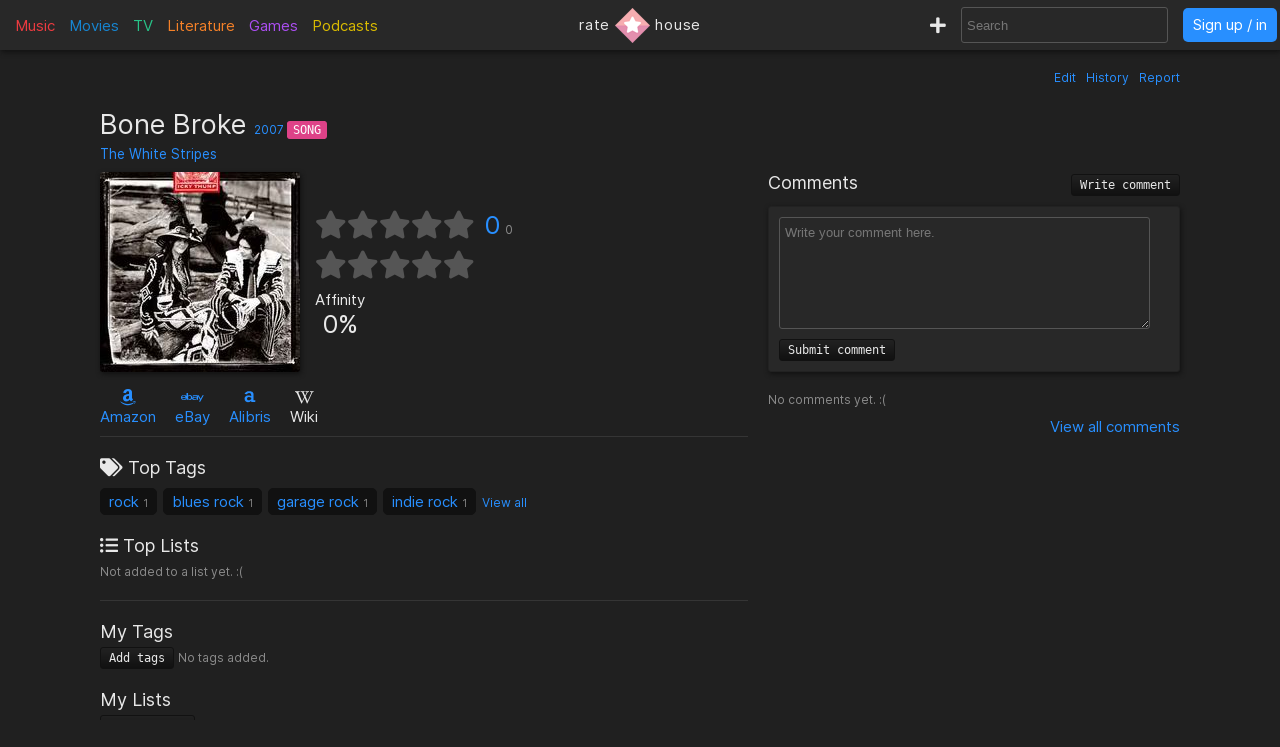

--- FILE ---
content_type: text/html; charset=utf-8
request_url: https://rate.house/song/bone-broke
body_size: 7226
content:
<!DOCTYPE html>
<html lang="en" dir="ltr">
  <head>
        
    
    <title>Bone Broke - Discussion, Reviews, Lists, Similar • rate.house</title>
    <meta name="description" content="Bone Broke reviews, comments, rating, recommended similar songs to like, and lists by fans like you! • rate.house" />
    <meta property="og:title" content="Bone Broke - Discussion, Reviews, Lists, Similar • rate.house" />
    <meta property="og:description" content="Bone Broke reviews, comments, rating, recommended similar songs to like, and lists by fans like you! • rate.house" />
    <meta name="twitter:title" content="Bone Broke - Discussion, Reviews, Lists, Similar • rate.house">
    <meta name="twitter:description" content="Bone Broke reviews, comments, rating, recommended similar songs to like, and lists by fans like you! • rate.house">
    
    <meta property="og:type" content="website" />
    <meta property="og:site_name" content="rate.house" />
    <meta name="twitter:site" content="@rate_house">
    <meta name="twitter:creator" content="@rate_house">
    
    <meta name="viewport" content="width=device-width, user-scalable=no, initial-scale=1">
    <meta name="msapplication-TileColor" content="#2b5797">
    <meta name="theme-color" content="#ffffff">
    <meta name="apple-mobile-web-app-title" content="rate.house">
    <meta name="application-name" content="rate.house">

    <link rel="shortcut icon" href="/favicon.ico?v=2019-12-10" type="image/x-icon">
    <link rel="apple-touch-icon" sizes="180x180" href="/apple-touch-icon.png?v=2019-12-10">
    <link rel="icon" type="image/png" sizes="32x32" href="/favicon-32x32.png?v=2019-12-10">
    <link rel="icon" type="image/png" sizes="16x16" href="/favicon-16x16.png?v=2019-12-10">
    <link rel="manifest" href="/manifest.json">
    <link rel="mask-icon" href="/safari-pinned-tab.svg?v=2019-12-10" color="#5bbad5">
    
    <link rel="preload" href="/css/fonts/Inter-Regular.woff2" as="font" crossorigin="anonymous">
    <link rel="preload" href="/js/jquery-3.3.1.min.js" as="script">
        <link rel="preload" href="/js/script.min.js?v=2020-08-04" as="script">
    <link rel="preload" href="/css/style.min.css?v=2021-01-27" as="style">
    <link rel="stylesheet" href="/css/style.min.css?v=2021-01-27">
    
    <!-- Global site tag (gtag.js) - Google Analytics -->
    <script async src="https://www.googletagmanager.com/gtag/js?id=UA-116838761-1"></script>
    <script>
      window.dataLayer = window.dataLayer || [];
      function gtag(){dataLayer.push(arguments);}
      gtag('js', new Date());
      gtag('config', 'UA-116838761-1');
    </script>
  </head>
  
    <body class="dark-mode">
      <noscript><div class="noscript">Please enable JavaScript to prevent errors.</div></noscript>
    <header>
  <div class="header-box lg-md-screens">
    
    <!-- Charts -->
    <div class="charts-container lg-screens">

      <div class="sub-menu-container music-charts">
        <label for="show-music" class="album-text">Music</label>
        <input type="checkbox" id="show-music" class="sub-menu-checkbox">
        <div class="sub-menu-content">
          <a class="album-text" href="/chart/album">Albums</a>
          <a class="song-text" href="/chart/song">Songs</a>
        </div>
      </div>

      <a class="movie-text" href="/chart/movie">Movies</a>

      <div class="sub-menu-container tv-charts">
        <label for="show-tv" class="tv-text">TV</label>
        <input type="checkbox" id="show-tv" class="sub-menu-checkbox">
        <div class="sub-menu-content">
          <a class="tv-text" href="/chart/tv">Shows</a>
          <a class="episode-text" href="/chart/episode">Episodes</a>
        </div>
      </div>

      <a class="lit-text" href="/chart/lit">Literature</a>

      <a class="game-text" href="/chart/game">Games</a>

      <div class="sub-menu-container podcast-charts">
        <label for="show-podcast" class="podcast-text">Podcasts</label>
        <input type="checkbox" id="show-podcast" class="sub-menu-checkbox">
        <div class="sub-menu-content">
          <a class="podcast-text" href="/chart/podcast">Podcasts</a>
          <a class="pod_episode-text" href="/chart/pod_episode">Episodes</a>
        </div>
      </div>

    </div>

    <div class="charts-container md-screens">
      <label for="show-charts" class="show-charts"><i class="fas fa-list-ol"></i> Charts</label>
      <input type="checkbox" id="show-charts" class="sub-menu-checkbox">
      <div class="sub-menu-content">
        <a class="album-text" href="/chart/album">Albums</a>
        <a class="song-text" href="/chart/song">Songs</a>
        <a class="movie-text" href="/chart/movie">Movies</a>
        <a class="tv-text" href="/chart/tv">Shows</a>
        <a class="episode-text" href="/chart/episode">TV Ep.</a>
        <a class="lit-text" href="/chart/lit">Literature</a>
        <a class="game-text" href="/chart/game">Games</a>
        <a class="podcast-text" href="/chart/podcast">Podcasts</a>
        <a class="pod_episode-text" href="/chart/pod_episode">Podcast Ep.</a>
      </div>
    </div>
    
    <!-- Logo -->
    <div class="logo-container">
      <a class="logo" href="/" title="rate.house">
        <span>rate</span>
        <img src="/img/rh-choice.png" alt="rate.house">
        <span>house</span>
      </a>
    </div>

    
    <!-- Search and user links -->
    <div class="header-right">

      <a class="new-text" href="/create" title="Create new item"><i class="fas fa-plus"></i></a>

      <div class="header-search lg-screens">
        <input class="all-search" type="text" name="searchTerms" autocomplete="off" placeholder="Search">
        <div class="filter-help">
  <div class="alt-text">FILTER</div>
  <div>
    <span class="type-tag album" data-type="album">album</span>
    <span class="type-tag song" data-type="song">song</span>
  </div>
  <div><span class="type-tag movie" data-type="movie">movie</span></div>
  <div>
    <span class="type-tag tv" data-type="tv">tv show</span>
    <span class="type-tag episode" data-type="tvep">episode</span>
  </div>
  <div><span class="type-tag lit" data-type="lit">literature</span></div>
  <div><span class="type-tag game" data-type="game">game</span></div>
  <div>
    <span class="type-tag podcast" data-type="podcast">podcast</span>
    <span class="type-tag pod_episode" data-type="podep">podcast ep.</span>
  </div>
  <div><span class="type-tag people" data-type="people">people/company</span></div>
</div>

        <div class="clear-x"><i class="fas fa-times"></i></div>
      </div>

      <div class="header-search md-screens">
        <label for="show-search" class="show-search"><i class="fas fa-search"></i></label>
        <input type="checkbox" id="show-search" class="sub-menu-checkbox">
        <div class="sub-menu-content">
          <input class="all-search" type="text" name="searchTerms" autocomplete="off" placeholder="Search">
          <div class="filter-help">
  <div class="alt-text">FILTER</div>
  <div>
    <span class="type-tag album" data-type="album">album</span>
    <span class="type-tag song" data-type="song">song</span>
  </div>
  <div><span class="type-tag movie" data-type="movie">movie</span></div>
  <div>
    <span class="type-tag tv" data-type="tv">tv show</span>
    <span class="type-tag episode" data-type="tvep">episode</span>
  </div>
  <div><span class="type-tag lit" data-type="lit">literature</span></div>
  <div><span class="type-tag game" data-type="game">game</span></div>
  <div>
    <span class="type-tag podcast" data-type="podcast">podcast</span>
    <span class="type-tag pod_episode" data-type="podep">podcast ep.</span>
  </div>
  <div><span class="type-tag people" data-type="people">people/company</span></div>
</div>

          <div class="clear-x"><i class="fas fa-times"></i></div>
        </div>
      </div>
      
            <a class="header-signin" href="/signin">Sign up / in</a>
            
    </div>
  </div>


  <!-- Small screen -->
  <div class="header-box sm-screens">
    
    <!-- Logo -->
    <div class="logo-container-sm">
      <a class="logo" href="/" title="rate.house">
        <img src="/img/rh-choice.png" alt="rate.house" class="logo-image">
      </a>
    </div>

    <!-- Charts -->
    <div class="charts-container">
      <label for="show-charts-sm" class="show-charts"><i class="fas fa-list-ol menu-icon"></i></label>
      <input type="checkbox" id="show-charts-sm" class="sub-menu-checkbox">
      <div class="sub-menu-content">
        <a class="album-text" href="/chart/album">Albums</a>
        <a class="song-text" href="/chart/song">Songs</a>
        <a class="movie-text" href="/chart/movie">Movies</a>
        <a class="tv-text" href="/chart/tv">Shows</a>
        <a class="episode-text" href="/chart/episode">TV Ep.</a>
        <a class="lit-text" href="/chart/lit">Literature</a>
        <a class="game-text" href="/chart/game">Games</a>
        <a class="podcast-text" href="/chart/podcast">Podcasts</a>
        <a class="pod_episode-text" href="/chart/pod_episode">Podcast Ep.</a>
        <a class="new-text" href="/create">Create</a>
      </div>
    </div>
    
    <!-- Search and user links -->
    <div class="header-search">
      <label for="show-search-sm" class="show-search"><i class="fas fa-search menu-icon"></i></label>
      <input type="checkbox" id="show-search-sm" class="sub-menu-checkbox">
      <div class="sub-menu-content">
        <div class="toggle-keyboard"><div class="button toggle-keyboard-button"><i class="far fa-keyboard"></i></div></div>
        <input class="all-search" type="text" name="searchTerms" autocomplete="off" placeholder="Search">
        <div class="filter-help">
  <div class="alt-text">FILTER</div>
  <div>
    <span class="type-tag album" data-type="album">album</span>
    <span class="type-tag song" data-type="song">song</span>
  </div>
  <div><span class="type-tag movie" data-type="movie">movie</span></div>
  <div>
    <span class="type-tag tv" data-type="tv">tv show</span>
    <span class="type-tag episode" data-type="tvep">episode</span>
  </div>
  <div><span class="type-tag lit" data-type="lit">literature</span></div>
  <div><span class="type-tag game" data-type="game">game</span></div>
  <div>
    <span class="type-tag podcast" data-type="podcast">podcast</span>
    <span class="type-tag pod_episode" data-type="podep">podcast ep.</span>
  </div>
  <div><span class="type-tag people" data-type="people">people/company</span></div>
</div>

        <div class="clear-x"><i class="fas fa-times"></i></div>
      </div>
    </div>
    
    <a class="header-signin" href="/signin">Sign up / in</a>

      </div>
  
</header>

  

<div class="wrapper item">

    <div class="item-tools-box">
  <span><a href="/song/bone-broke/edit">Edit</a></span>
  <span><a href="/song/bone-broke/edit/history">History</a></span>
  <span>
    <div class="report-form-box">
  <form action="/report/song/85113" class="report-form" method="post">
    <div class="close-box"><i class="fas fa-times"></i></div>
    <div class="hidden-input">
      <input type="hidden" name="name" value="Bone Broke">
      <input type="hidden" name="issueUrl" value="bone-broke">

      <div class="label">Optional description</div>
      <textarea name="description" placeholder="Optional description"></textarea>

      <div class="label">What to report</div>
       <div>
        <input id="reportTypeContent" type="radio" name="reportType" value="page_content" checked required>
        <label for="reportTypeContent">Page content</label>
      </div>
      <div class="input-box">
        <input id="reportTypeImage" type="radio" name="reportType" value="page_image">
        <label for="reportTypeImage">Page image</label>
      </div>
      
      <div class="label">Reason</div>

      <div>
        <input id="dupeInaccurate" type="radio" name="reportReason" value="dupe/wrong" checked required>
        <label for="dupeInaccurate">Duplicate or inaccurate content</label>
      </div>

      <div>
        <input id="spamCommercial" type="radio" name="reportReason" value="spam">
        <label for="spamCommercial">Spam/unwated commercial content</label>
      </div>
      
      <div>
        <input id="hateViolence" type="radio" name="reportReason" value="hate">
        <label for="hateViolence">Hate speech/inciting violence</label>
      </div>
      
      <div>
        <input id="harassBully" type="radio" name="reportReason" value="harass">
        <label for="harassBully">Harassment/bullying</label>
      </div>
      
      <div>
        <input id="graphicContent" type="radio" name="reportReason" value="graphic">
        <label for="graphicContent">Graphic violence/sexual content</label>
      </div>
      
      <div>
        <input id="copyright" type="radio" name="reportReason" value="copyright">
        <label for="copyright">Copyright violation</label>
      </div>

      <button type="submit"><i class="far fa-flag"></i> Report</button>
    </div>
  </form>
</div>

    <a class="prompt-report">Report</a>
  </span>
</div>

<h1 class="title">
    Bone Broke
  <span class="year">
    <a href="/chart/song/?orderBy=rating&fromYear=2007&toYear=2007">2007</a>
  </span>
  <span class="type-tag song">Song</span>

    <div class="title-people">
    
    <span><a href="/people/the-white-stripes">The White Stripes</a></span>
    
  </div>
  
</h1>


<div class="left-column">
  <!-- Main box -->
  <div class="main-box">
    <div class="image-box">
      <img class="image-large" src="https://cdn.rate.house/item/album/i/icky-thump.jpg?v=0" alt="Bone Broke" title="Bone Broke">
      <img class="image-medium" src="https://cdn.rate.house/item/album/i/icky-thump-md.jpg?v=0" alt="Bone Broke" title="Bone Broke">
      <div class="image-request">
        <form class="image-request-form" action="/image-request/song/85113" method="post">
          <button type="submit">Request new image</button>
        </form>
        <form class="image-update-form" action="/image-update/song/85113/bone-broke" method="post">
          <input type="hidden" name="imageSrc" class="image-update-src">
          <button type="submit">Update image</button>
        </form>
                <form class="use-album-image-form" action="/use-album-image-for-song/85113" method="post">
          <button type="submit">Use album image</button>
        </form>
              </div>
    </div>
    
    <div class="main-box-right">
      <!-- Ratings -->
<div class="ratings-box">
  <div class="avg-rating-box">
    <div class="avg-rating">
      <div class="empty-stars">
        <i class="fas fa-star"></i><i class="fas fa-star"></i><i class="fas fa-star"></i><i class="fas fa-star"></i><i class="fas fa-star"></i>
      </div>
      <div class="filled-stars" style="width: 0%;">
        <i class="fas fa-star"></i><i class="fas fa-star"></i><i class="fas fa-star"></i><i class="fas fa-star"></i><i class="fas fa-star"></i>
      </div>
    </div>
    <div class="rating-text"><a href="#">0</a><span title="Rating count">0</span></div>
  </div>
  <div class="user-rating-box">
    <div class="user-rating" data-rating="" data-rating-orig="">
      <div class="empty-stars">
        <i class="fas fa-star"></i><i class="fas fa-star"></i><i class="fas fa-star"></i><i class="fas fa-star"></i><i class="fas fa-star"></i>
      </div>
      <div class="filled-stars">
        <i class="fas fa-star-half"></i><i class="fas fa-star"></i><i class="fas fa-star-half"></i><i class="fas fa-star"></i><i class="fas fa-star-half"></i><i class="fas fa-star"></i><i class="fas fa-star-half"></i><i class="fas fa-star"></i><i class="fas fa-star-half"></i><i class="fas fa-star"></i>
      </div>
      <form action="/song/bone-broke/rate" method="post" class="rating-input" id="rating-input">
        <button type="submit" name="rating" value="0.5"></button><button type="submit" name="rating" value="1"></button><button type="submit" name="rating" value="1.5"></button><button type="submit" name="rating" value="2"></button><button type="submit" name="rating" value="2.5"></button><button type="submit" name="rating" value="3"></button><button type="submit" name="rating" value="3.5"></button><button type="submit" name="rating" value="4"></button><button type="submit" name="rating" value="4.5"></button><button type="submit" name="rating" value="5"></button>
      </form>
    </div>
    <form action="/song/bone-broke/rate" method="post" class="delete-rating hidden" id="delete-rating">
      <button type="submit" name="rating" value="0"><i class="fas fa-times"></i></button>
    </form>
  </div>
</div>

<!-- Affinity and choice badge -->
<div class="affinity-box">
  <div class="affinity" title="Percentage of ratings ≥ 3">
    <div class="affinity-text">Affinity</div>
    <div class="affinity-score">0%</div>
  </div>

  <div class="choice-badge" title="Awarded to items with a high average rating and affinity, and enough ratings">
      </div>
</div>
    
    </div>
  </div>

  <!-- Links -->
  <div class="links">
    

<span class="link">
    <a target="_blank" href="https://www.amazon.com/s?k=The+White+Stripes&amp;tag=ratehouse-20">
    <div class="brand-icon"><i class="fab fa-amazon"></i></div>
    <span>Amazon</span>
  </a>
  </span>

<span class="link">
    <a target="_blank" href="http://rover.ebay.com/rover/1/711-53200-19255-0/1?icep_ff3=9&amp;pub=5575498901&amp;toolid=10001&amp;campid=5338525742&amp;customid=&amp;icep_uq=The+White+Stripes&amp;icep_sellerId=&amp;icep_ex_kw=&amp;icep_sortBy=12&amp;icep_catId=&amp;icep_minPrice=&amp;icep_maxPrice=&amp;ipn=psmain&amp;icep_vectorid=229466&amp;kwid=902099&amp;mtid=824&amp;kw=lg">
    <div class="brand-icon"><i class="fab fa-ebay"></i></div>
    <span>eBay</span>
  </a>
  </span>

<span class="link">
    <a target="_blank" href="https://click.linksynergy.com/deeplink?id=bWteeVsShrM&amp;mid=2653&amp;u1=ratehouse&amp;murl=https%3A%2F%2Fwww.alibris.com%2Fallsearch%3Fkeyword%3DThe+White+Stripes%26mtype%3DA%26hs.x%3D0%26hs.y%3D0">
    <div class="brand-icon"><i class="alibris-icon"></i></div>
    <span>Alibris</span>
  </a>
  </span>



<span class="link">
    <div class="brand-icon"><i class="fab fa-wikipedia-w"></i></div>
  <span>Wiki</span>
  </span>

  </div>

  <!-- Ratings -->
  <div class="item-ratings">
    <div class="rating-distribution">

  <!-- <div class="label large">Rating distribution</div> -->
  <table class="dist-table">
    
    <tr>
      <td class="rating-desc">
        <span class="dist-rating">0.5</span>
        <i class="fa fa-star"></i>
      </td>
      <td class="rating-bar alt-text" ><div class="bar-fill" style="width: 0%;"></div></td>
      <td class="rating-percent alt-text"> 0%</td>
    </tr>
    
    <tr>
      <td class="rating-desc">
        <span class="dist-rating">1</span>
        <i class="fa fa-star"></i>
      </td>
      <td class="rating-bar alt-text" ><div class="bar-fill" style="width: 0%;"></div></td>
      <td class="rating-percent alt-text"> 0%</td>
    </tr>
    
    <tr>
      <td class="rating-desc">
        <span class="dist-rating">1.5</span>
        <i class="fa fa-star"></i>
      </td>
      <td class="rating-bar alt-text" ><div class="bar-fill" style="width: 0%;"></div></td>
      <td class="rating-percent alt-text"> 0%</td>
    </tr>
    
    <tr>
      <td class="rating-desc">
        <span class="dist-rating">2</span>
        <i class="fa fa-star"></i>
      </td>
      <td class="rating-bar alt-text" ><div class="bar-fill" style="width: 0%;"></div></td>
      <td class="rating-percent alt-text"> 0%</td>
    </tr>
    
    <tr>
      <td class="rating-desc">
        <span class="dist-rating">2.5</span>
        <i class="fa fa-star"></i>
      </td>
      <td class="rating-bar alt-text" ><div class="bar-fill" style="width: 0%;"></div></td>
      <td class="rating-percent alt-text"> 0%</td>
    </tr>
    
    <tr>
      <td class="rating-desc">
        <span class="dist-rating">3</span>
        <i class="fa fa-star"></i>
      </td>
      <td class="rating-bar alt-text" ><div class="bar-fill" style="width: 0%;"></div></td>
      <td class="rating-percent alt-text"> 0%</td>
    </tr>
    
    <tr>
      <td class="rating-desc">
        <span class="dist-rating">3.5</span>
        <i class="fa fa-star"></i>
      </td>
      <td class="rating-bar alt-text" ><div class="bar-fill" style="width: 0%;"></div></td>
      <td class="rating-percent alt-text"> 0%</td>
    </tr>
    
    <tr>
      <td class="rating-desc">
        <span class="dist-rating">4</span>
        <i class="fa fa-star"></i>
      </td>
      <td class="rating-bar alt-text" ><div class="bar-fill" style="width: 0%;"></div></td>
      <td class="rating-percent alt-text"> 0%</td>
    </tr>
    
    <tr>
      <td class="rating-desc">
        <span class="dist-rating">4.5</span>
        <i class="fa fa-star"></i>
      </td>
      <td class="rating-bar alt-text" ><div class="bar-fill" style="width: 0%;"></div></td>
      <td class="rating-percent alt-text"> 0%</td>
    </tr>
    
    <tr>
      <td class="rating-desc">
        <span class="dist-rating">5</span>
        <i class="fa fa-star"></i>
      </td>
      <td class="rating-bar alt-text" ><div class="bar-fill" style="width: 0%;"></div></td>
      <td class="rating-percent alt-text"> 0%</td>
    </tr>
    
  </table>
  
  <div class="recent-first-ratings">
    <div class="label">Recent Ratings</div>
    <div class="recent-ratings">
      
    </div>
    
    <div class="label">First Ratings</div>
    <div class="first-ratings">
      
    </div>
    
  </div>
  
</div>

  </div>

  <div class="divider"></div>

  <!-- Tags -->
  <div class="box-section">
    <div class="label"><i class="fas fa-tags"></i> Top Tags</div>
<div class="tags">
  
  
  <span class="tag">
    <a href="/tag/rock">rock</a>
    <span class="tag-count">1</span> 
  </span>
  
  <span class="tag">
    <a href="/tag/blues%20rock">blues rock</a>
    <span class="tag-count">1</span> 
  </span>
  
  <span class="tag">
    <a href="/tag/garage%20rock">garage rock</a>
    <span class="tag-count">1</span> 
  </span>
  
  <span class="tag">
    <a href="/tag/indie%20rock">indie rock</a>
    <span class="tag-count">1</span> 
  </span>
  
  <a class="view-all-tags" href="/song/bone-broke/tags">View all</a>
  
</div>
  </div>

  <!-- Lists -->
  <div class="box-section item-lists">
    <div class="label"><i class="fas fa-list-ul"></i> Top Lists</div>

<span class="alt-text">Not added to a list yet. :(</span>

  </div>

  <div class="divider"></div>

  <!-- User tags -->
  <div class="box-section">
    <div class="label">My Tags</div>
<div class="my-tags">
  <button class="add-tags-button">Add tags</button>

    <span class="alt-text">No tags added.</span>
  
  

  <form action="/create/tags/song/85113" method="post" class="add-tags">
    <input type="text" name="tags" placeholder="Separate by commas">
    <button type="submit">Submit</button>
  </form>
</div>
  </div>

  <!-- User lists -->
  <div class="box-section my-lists">
    <div class="label">My Lists</div>

<div>
  <button class="add-to-list-button">Add to list</button>

    <span class="alt-text">Not added to a list.</span>
  </div>


    <div class="add-to-list-box">
      <form action="/create/list/song/85113" method="post" class="add-to-list">
  <div class="label">Choose a list</div>
  <div>
    <select name="list_id" class="choose-list">
      
      <option value="new">Create a new list</option>
    </select>
  </div>

  <!-- Add to new list -->
  <div class="new-list-info shown">
    <div class="label">New list name</div>
    <input type="text" name="list_name" class="new-list-name">
    <div class="label">New list description</div>
    <textarea name="list_description" cols="45" rows="2" placeholder="Optional description for the new list"></textarea>
  </div>

  <!-- Add to current list -->
  <div>
    <div class="label">Item description</div>
    <textarea name="item_description" cols="45" rows="2" placeholder="Optional description for the item being added"></textarea>
    <button type="submit">Submit</button>
  </div>

</form>

    </div>
  </div>

    <!-- User catalog -->
  <div class="box-section">
    <div class="label">My Catalog</div>
<div class="my-catalog">
    <form action="/catalog-add/song/85113" method="post" class="catalog-add">
    <button>Add to catalog</button>
  </form>
  </div>

  </div>

  <div class="divider"></div>

  <!-- Info box -->
  <div class="info-box">
    <div>
    <div class="inline-block">
    <div class="label">Length</div>

    
    <span>
                      3m
              14s
        </span>
  
  </div>
  

  
  <div class="inline-block">
    <div class="label">Country</div>
    <span>United States</span>
  </div>

  <div class="inline-block">
    <div class="label">Release Dates</div>

        
    <span class="alt-text">
      Empty 
      (<a href="bone-broke/edit">Edit page</a>)
    </span>

    
    
  </div>

  
</div>

<div class="box-section">
  <div class="label">Description</div>
      
  <span class="alt-text">
    Empty 
    (<a href="bone-broke/edit">Edit page</a>)
  </span>

  
  <div class="alt-text" style="text-align: right; margin-top: 5px;">
      </div>
</div>

  </div>

  <div class="divider"></div>

    <div>
  <div class="label">artist</div>
  <div class="relations">
    
    
            <div class="relation">
        <a href="/people/the-white-stripes">
          <img src="https://cdn.rate.house/item/people/t/the-white-stripes-sm.jpg" alt="The White Stripes">
        </a>
        <div class="relation-info">
          <a href="/people/the-white-stripes">The White Stripes</a>
                  </div>
      </div>
          
  </div>

  
</div>

<div class="box-section song-albums">
  <div class="label">Albums</div>
<div class="relations">
    
  <div class="relation">
    <img src="https://cdn.rate.house/item/album/i/icky-thump-sm.jpg" alt="Icky Thump">
    <div>
      <a href="/album/icky-thump">Icky Thump</a>
      <div class="relation-extra alt-text">4 <i class="fas fa-star"></i></div>
    </div>
  </div>
  
</div>
</div>

<div>
  <div class="label">producer</div>
  <div class="relations">
          <span class="empty alt-text">No producer added (<a href="/song/bone-broke/edit">Edit page</a>)</span>
    
    
  </div>

  
</div>

<div>
  <div class="label">label</div>
  <div class="relations">
          <span class="empty alt-text">No label added (<a href="/song/bone-broke/edit">Edit page</a>)</span>
    
    
  </div>

  
</div>

<div>
  <div class="label">Other Roles</div>
  <div class="relations">
          <span class="empty alt-text">No other roles added (<a href="bone-broke/edit">Edit page</a>)</span>
        
  </div>
</div>

  

  
  <div class="divider"></div>

  <!-- Reviews -->
  <div class="reviews-box" id="reviews-anchor">
  <h2 class="label">
    Reviews
        <button class="write-review-button">Write review</button>
      </h2>

  <!-- Post review -->
    <div class="write-review">
      <form action="/song/bone-broke/post-review" method="post" class="post-review">
      <div class="my-review-rating">
        <select name="rating" required>
          <option disabled selected value>--</option>
          <option value="0.5" >0.5</option>
          <option value="1" >1</option>
          <option value="1.5" >1.5</option>
          <option value="2" >2</option>
          <option value="2.5" >2.5</option>
          <option value="3" >3</option>
          <option value="3.5" >3.5</option>
          <option value="4" >4</option>
          <option value="4.5" >4.5</option>
          <option value="5" >5</option>
        </select>
        <i class="fas fa-star"></i>
      </div>
      <textarea name="content" cols="30" rows="8" placeholder="Write your review here." class="review-textarea" required></textarea>
      <div>
        <div class="form-message"></div>
        <button type="submit">Submit review</button>
      </div>
    </form>
  </div>

  <!-- List reviews -->
  <div class="reviews">
    
    <!-- My review -->
        
    <!-- Other reviews -->
    <div class="label">All Reviews</div>

        <div class="alt-text">No reviews yet. :(</div>
        
    
  </div>
  
  <div class="view-all">
    <a href="/song/bone-broke/reviews/1/created_at">View all  reviews</a>
  </div>

</div>

</div>

<div class="right-column">
  <!-- Comments -->
  <div class="comments-box">
  <h2 class="label">
    Comments
    <button class="write-comment-button">Write comment</button>
  </h2>

  <!-- Post comment -->
  <div class="write-comment">
    <form action="/song/bone-broke/post-comment" method="post" class="post-comment">
      <textarea name="content" cols="30" rows="5" placeholder="Write your comment here." class="comment-textarea" required></textarea>
      <div>
        <div class="form-message"></div>
        <button type="submit">Submit comment</button>
      </div>
    </form>
  </div>
  
    <div class="alt-text">No comments yet. :(</div>
  
  <!-- Display comments -->
  

  <div class="view-all">
    <a href="/song/bone-broke/comments/1">View all  comments</a>
  </div>

</div>

</div>

<div class="divider"></div>

<!-- Related items -->
<div class="related-items-box" id="related-anchor">
  <h2 class="label">
    <span class="rec-title">Similar to & Recommended</span>
    <div class="related-search">
      <input class="all-search" type="text" name="searchTerms" autocomplete="off" placeholder="Add recommendation" data-type="song" data-id="85113">
      <div class="filter-help">
  <div class="alt-text">FILTER</div>
  <div>
    <span class="type-tag album" data-type="album">album</span>
    <span class="type-tag song" data-type="song">song</span>
  </div>
  <div><span class="type-tag movie" data-type="movie">movie</span></div>
  <div>
    <span class="type-tag tv" data-type="tv">tv show</span>
    <span class="type-tag episode" data-type="tvep">episode</span>
  </div>
  <div><span class="type-tag lit" data-type="lit">literature</span></div>
  <div><span class="type-tag game" data-type="game">game</span></div>
  <div>
    <span class="type-tag podcast" data-type="podcast">podcast</span>
    <span class="type-tag pod_episode" data-type="podep">podcast ep.</span>
  </div>
  <div><span class="type-tag people" data-type="people">people/company</span></div>
</div>

      <div class="clear-x"><i class="fas fa-times"></i></div>
    </div>
  </h2>

  <div class="related-items">
        <div style="margin: 20px 0;" class="alt-text">No recommendation added yet. :(</div>
      </div>

  <div class="view-all">
    <a href="/song/bone-broke/similar-to">View all recommendations</a>
  </div>

</div>


<div class="report-form-box report-comrevs">
  <form action="/report/song" class="report-form" method="post">
    <div class="close-box"><i class="fas fa-times"></i></div>
    <div class="hidden-input">
      <div class="label">Reason for report</div>

      <div class="no-display">
        <input type="hidden" name="issueId" id="issueId">
        <input type="hidden" name="name" id="issueName" 
          value="Bone Broke">
        <input type="hidden" name="reported_user" id="issueUser">
        <input type="hidden" name="issueUrl" id="issueUrl">
        <input type="radio" name="reportType" value="comment" required>
        <input type="radio" name="reportType" value="review">
      </div>
      
      <div>
        <input id="spamCommercialComrev" type="radio" name="reportReason" value="spam" checked required>
        <label for="spamCommercialComrev">Spam/unwated commercial content</label>
      </div>
      
      <div>
        <input id="hateViolenceComrev" type="radio" name="reportReason" value="hate">
        <label for="hateViolenceComrev">Hate speech/inciting violence</label>
      </div>
      
      <div>
        <input id="harassBullyComrev" type="radio" name="reportReason" value="harass">
        <label for="harassBullyComrev">Harassment/bullying</label>
      </div>
      
      <div>
        <input id="graphicContentComrev" type="radio" name="reportReason" value="graphic">
        <label for="graphicContentComrev">Graphic violence/sexual content</label>
      </div>
      
      <div>
        <input id="copyrightComrev" type="radio" name="reportReason" value="copyright">
        <label for="copyrightComrev">Copyright violation</label>
      </div>

      <div class="label">Description</div>
      <textarea name="description" placeholder="Optional"></textarea>

      <button type="submit"><i class="far fa-flag"></i> Report</button>
    </div>
  </form>
</div>


<div class="item-footer alt-text" style="text-align: right; width: 100%;">
  85113
  |
  Created by <a href="/user/linkedup">linkedup</a>
</div>

  
</div>

    
        <div id="signup-signin-box" class="hide-signup">
  <div class="signup-signin">
    <div class="close-signup-signin"><i class="fas fa-times"></i></div>

    <div class="signup-signin-content">
      <div class="instruction">Please sign up or sign in.</div>
      <div class="signup">
        <div class="label large">Sign Up</div>
        <form action="/#" id="signup-form" method="post" cap="pungis">
          <input type="hidden" name="redirect" value="%2Fsong%2Fbone-broke">
          <noscript>
            <input type="hidden" name="noScript" value="1">
          </noscript>
          <label for="signup-username">Username</label>
          <div>
            <input type="text" id="signup-username" name="username" required>
          </div>
          <br>
          <label for="signup-email">Email</label>
          <div>
            <input type="email" id="signup-email" name="email" required>
          </div>
          <br>
          <label for="signup-password">Password</label>
          <div class="password-box">
            <input type="password" id="signup-password" name="password" minlength="6" required>
            <i class="far fa-eye"></i>
          </div>
          <br>
          <label for="signup-confirm-password">Confirm password</label>
          <div class="password-box">
            <input type="password" id="signup-confirm-password" name="confirm_password" minlength="6" required>
            <i class="far fa-eye"></i>
          </div>
          <br>
          <div class="form-message"></div>
          <button type="submit">Create account</i></button>
        </form>
      </div>

      <div class="signin">
        <div class="label large">Sign In</div>
        <form action="/#" id="signin-form" method="post" cap="ningis">
          <input type="hidden" name="redirect" value="%2Fsong%2Fbone-broke">
          <noscript>
            <input type="hidden" name="noScript" value="1">
          </noscript>
          <label for="signin-username">Username or Email</label>
          <div>
            <input type="text" id="signin-username" name="username" required>
          </div>
          <br>
          <label for="signin-password">Password</label>
          <div class="password-box">
            <input type="password" id="signin-password" name="password" required>
            <i class="far fa-eye"></i>
          </div>
          <br>
          <div class="form-message"></div>
          <button type="submit">Sign in</button>
        </form>
        <br>
        <div class="alt-text"><a href="/forgot-password">Forgot password</a></div>
      </div>

    </div>
    
  </div>
</div>

    
    <div id="server-response">
      <div class="success-response" data-response=""><p></p></div>
      <div class="error-response"><p></p></div>
      <div class="message-response"><p></p></div>
    </div>

    <div id="server-notice">
      <div class="close-notice"><i class="fas fa-times-circle"></i></div>
      <div class="server-notice"></div>
    </div>

    <footer>
      <div class="footer-menu">
        <div class="toggle-theme">
          <a href="/toggle-theme?redirect=%2Fsong%2Fbone-broke">
            <button>
              <i class="fas fa-sun"></i> 
              <i class="fas fa-arrows-alt-h"></i> 
              <i class="fas fa-moon"></i>
            </button>
          </a>
        </div>
        <a target="_blank" href="https://ko-fi.com/ratehouse"><button>we have no ads; support us <i class="fas fa-heart" style="color: #e18dac;"></i></button></a>
      </div>

      <div class="footer-links">
        <div><a href="/add-to-home">add to home</a></div>
        <div><a href="/legal">terms & privacy</a></div>
        <div><a href="/help">help & bugs</a></div>
        <div>
          <a target="_blank" href="https://twitter.com/rate_house"><i class="fab fa-twitter"></i></a>
          <a target="_blank" href="https://www.instagram.com/rate.house/"><i class="fab fa-instagram"></i></a>
          <a target="_blank" href="https://www.facebook.com/rate.house"><i class="fab fa-facebook"></i></a>
          <a target="_blank" href="https://ratehouse.tumblr.com/"><i class="fab fa-tumblr-square"></i></a>
          <a target="_blank" href="https://discord.gg/tRDJzZFt9U"><i class="fab fa-discord"></i></i></a>
        </div>
      </div>

      <h3 class="footer-note">rate.house is the answer for how to find user-created reviews, charts, discussions, ratings, lists, similar items, and recommendations for music, movies, tv shows, literature/books, video games, and podcasts all in one website/web app.</h3>

      <div class="footer-copyright">© <span id="footer-current-year">2022</span> rate.house</div>

    </footer>

    <script src="/js/jquery-3.3.1.min.js"></script>
        <script src="/js/typeahead/ta.js"></script>
    <script src="/js/main.js"></script>
    <script src="/js/edit.js"></script>
    <script src="/js/user-settings.js"></script>
    <script src="/js/jquery-sort.min.js"></script>
    <script src="/js/jquery.ui.touch-punch.min.js"></script>
    
    <script>
     if ('serviceWorker' in navigator) {
        navigator.serviceWorker.register('/service-worker.js')
          .then(function(reg) {
         }).catch(function(err) {
        });
     }
     $('#footer-current-year').text(new Date().getFullYear());
    </script>
  <script defer src="https://static.cloudflareinsights.com/beacon.min.js/vcd15cbe7772f49c399c6a5babf22c1241717689176015" integrity="sha512-ZpsOmlRQV6y907TI0dKBHq9Md29nnaEIPlkf84rnaERnq6zvWvPUqr2ft8M1aS28oN72PdrCzSjY4U6VaAw1EQ==" data-cf-beacon='{"version":"2024.11.0","token":"26ed835444f14ed5803e0ef9b3397a15","r":1,"server_timing":{"name":{"cfCacheStatus":true,"cfEdge":true,"cfExtPri":true,"cfL4":true,"cfOrigin":true,"cfSpeedBrain":true},"location_startswith":null}}' crossorigin="anonymous"></script>
</body>
</html>


--- FILE ---
content_type: text/css; charset=UTF-8
request_url: https://rate.house/css/style.min.css?v=2021-01-27
body_size: 23558
content:
@font-face{font-family:Inter;font-style:normal;font-weight:400;font-display:swap;src:url('/css/fonts/Inter-Regular.woff2') format('woff2'),url('/css/fonts/Inter-Regular.woff') format('woff')}body{margin:0 0;padding:0 0;font:15px Inter,Arial,Helvetica,sans-serif;color:#353535;background-color:#fcfcfc}body ::selection{background-color:#ffd8da;color:#111}a{color:#288fff;text-decoration:none;line-height:120%}a:hover{opacity:.62;text-decoration:underline}p{margin:0 0;padding:10px 0;line-height:135%}h1,h2,h3,h4,h5{font-size:1em;font-weight:400}input,select,textarea{background-color:#fff;margin:0 0;padding:5px;border-radius:3px;border:1px solid #ccc;color:#353535;max-width:95%}input,select{min-width:180px;min-height:24px}input[type=checkbox],input[type=radio]{min-width:0;min-height:0}input[type=checkbox]{width:15px;height:15px}textarea{display:block;font-family:Arial,Helvetica,sans-serif;line-height:150%;color:#353535}.button,button{background:linear-gradient(#fff,#f0f0f0);font-family:Consolas,monaco,monospace;border:1px solid #ccc;padding:3px 8px;font-size:12px;color:#555;border-radius:3px;cursor:pointer;display:inline-block}.button:hover,button:hover{background:linear-gradient(#fff,#e0e0e0)}.button:active,button:active{background:linear-gradient(#e0e0e0,#fff)}.wrapper{max-width:1080px;margin:0 auto;padding:10px;margin-top:60px}.wrapper.item{display:flex;flex-wrap:wrap}.left-column{flex-basis:60%}.right-column{flex:1 0 35%;margin-left:20px}.label{margin-right:10px;font-size:18px;margin:0 10px 5px 0;padding-top:10px;font-weight:400}.label .red{font-size:18px}.label.large{font-size:20px;padding-bottom:5px}.label-alt{margin-bottom:2px}.alt-text{font-size:12px;color:#8a8a8a;font-weight:400}.inline-block{display:inline-block}.input{margin-bottom:10px}.input .input-inner{margin-bottom:5px}.divider{border-top:1px solid #e8e8e8;margin:10px 0;width:100%}input.length,input.number,input.song-order,input.year{min-width:0;width:50px}input[name=birthdate],input[name=release_date]{width:85px;min-width:0}input.length-pages{min-width:0;width:80px}input.people-id,input.people-song-id,input.podcast-id,input.song-id,input.tv-id{min-width:0;width:35px;display:none}input.new{border:1px solid #188611}input.warn{border:1px solid #fb5353}img.user-image{max-height:100px;max-width:100px;border-radius:5px;vertical-align:bottom}.hidden{visibility:hidden;opacity:0}.no-display{display:none!important}.shown{display:block!important}.flex{display:flex!important}.blurred{opacity:.62;filter:blur(2px)}.bold{font-weight:700}.crossed{text-decoration:line-through}.disabled{opacity:.35}.drag-handle{cursor:grab}.no-padding{padding:0 0}.button-em{font-size:18px;padding:5px 15px}.red{color:#fb5353}.capitalize{text-transform:capitalize}.lowercase{text-transform:lowercase}.view-more-results{text-align:center;margin-bottom:20px}.view-more-results button{padding:5px 15px}.form-message{margin:5px 0}.form-message.form-error{color:#fb5353}.form-message.form-success{margin:5px 0;color:#188611}i.fa-sun{color:#ffc800}i.fa-moon{color:#888}.album{background-color:#d63438}.album-text{color:#d63438}.song{background-color:#de4288}.song-text{color:#de4288}.movie{background-color:#006eb8}.movie-text{color:#006eb8}.tv{background-color:#28c388}.tv-text{color:#28c388}.episode{background-color:#38cecc}.episode-text{color:#38cecc}.lit{background-color:#f58128}.lit-text{color:#f58128}.game{background-color:#9e3ae8}.game-text{color:#9e3ae8}.podcast{background-color:#dabb00}.podcast-text{color:#dabb00}.pod_episode{background-color:#cdda00}.pod_episode-text{color:#cdda00}.people{background-color:#353535}.type-tag.list{background-color:#8a8a8a}.type-tag{text-transform:uppercase;font-family:Consolas,Menlo,monaco,monospace;font-size:11.5px;color:#fcfcfc;display:inline-block;padding:2px 6px;border-radius:3px;margin-top:5px}#server-response{position:fixed;top:0;left:0;width:100%;text-align:center;z-index:2;pointer-events:none}#server-response>div{margin:0 auto;width:80%;max-width:350px;box-shadow:1px 2px 8px #ccc;background-color:#fff;border-radius:3px;padding:10px;display:none;margin-top:80px}#server-response a{color:#353535}#server-response .success-response{border-left:3px solid #188611}#server-response .error-response{border-left:3px solid #fb5353}#server-response .message-response{border-left:3px solid #288fff}#server-notice{display:none;position:fixed;top:80px;right:5%;max-width:200px;text-align:center;background-color:#353535;color:#fff;padding:10px;border-radius:5px;border-left:3px solid #e18dac;box-shadow:1px 2px 5px #111}#server-notice .close-notice{display:inline-block;position:absolute;top:-10px;right:-5px;font-size:18px;cursor:pointer;text-shadow:1px 1px 5px #111}#server-notice .close-notice:hover{color:#e18dac}#server-notice .server-notice img{display:block;margin:0 auto}#server-notice .server-notice .alt-text{color:#fff}.avg-rating i,.user-rating i{font-size:28px}.avg-rating .filled-stars,.user-rating .filled-stars{white-space:nowrap;position:absolute;top:0}.avg-rating .filled-stars{overflow:hidden}.user-rating .rating-input{position:absolute;top:0}.user-rating .rating-input button{display:inline-block;width:15.74px;padding:0 0;height:28px;background:0 0;border:none;box-shadow:none}.user-rating .rating-input button:focus{outline:0}.review-stars{position:relative;z-index:0}.fa-star,.fa-star-half{color:#e8e8e8;font-size:13.5px}.review-stars .empty-stars{vertical-align:bottom;bottom:0}.relations .relation .empty-stars i.fa-star{color:#e8e8e8}.relations .relation .filled-stars i.fa-star{color:#288fff}.review-stars .filled-stars{position:absolute;bottom:0}.user-rating .filled-stars{height:28px}.review-stars .filled-stars i,.user-rating .filled-stars i{display:none}.filled-stars .fa-star,.filled-stars .fa-star-half{color:#ffdc23}.my-review .filled-stars .fa-star,.my-review .filled-stars .fa-star-half,.user-rating .filled-stars .fa-star,.user-rating .filled-stars .fa-star-half{color:#288fff}.review-stars[data-rating="0.5"] .filled-stars .fa-star-half:nth-child(1),.user-rating[data-rating="0.5"] .filled-stars .fa-star-half:nth-child(1){display:inline;visibility:visible}.review-stars[data-rating="1"] .filled-stars .fa-star:nth-child(-n+3),.user-rating[data-rating="1"] .filled-stars .fa-star:nth-child(-n+3){display:inline;visibility:visible}.review-stars[data-rating="1.5"] .filled-stars .fa-star-half:nth-child(3),.review-stars[data-rating="1.5"] .filled-stars .fa-star:nth-child(-n+3),.user-rating[data-rating="1.5"] .filled-stars .fa-star-half:nth-child(3),.user-rating[data-rating="1.5"] .filled-stars .fa-star:nth-child(-n+3){display:inline;visibility:visible}.review-stars[data-rating="2"] .filled-stars .fa-star:nth-child(-n+5),.user-rating[data-rating="2"] .filled-stars .fa-star:nth-child(-n+5){display:inline;visibility:visible}.review-stars[data-rating="2.5"] .filled-stars .fa-star-half:nth-child(5),.review-stars[data-rating="2.5"] .filled-stars .fa-star:nth-child(-n+5),.user-rating[data-rating="2.5"] .filled-stars .fa-star-half:nth-child(5),.user-rating[data-rating="2.5"] .filled-stars .fa-star:nth-child(-n+5){display:inline;visibility:visible}.review-stars[data-rating="3"] .filled-stars .fa-star:nth-child(-n+7),.user-rating[data-rating="3"] .filled-stars .fa-star:nth-child(-n+7){display:inline;visibility:visible}.review-stars[data-rating="3.5"] .filled-stars .fa-star-half:nth-child(7),.review-stars[data-rating="3.5"] .filled-stars .fa-star:nth-child(-n+7),.user-rating[data-rating="3.5"] .filled-stars .fa-star-half:nth-child(7),.user-rating[data-rating="3.5"] .filled-stars .fa-star:nth-child(-n+7){display:inline;visibility:visible}.review-stars[data-rating="4"] .filled-stars .fa-star:nth-child(-n+9),.user-rating[data-rating="4"] .filled-stars .fa-star:nth-child(-n+9){display:inline;visibility:visible}.review-stars[data-rating="4.5"] .filled-stars .fa-star-half:nth-child(9),.review-stars[data-rating="4.5"] .filled-stars .fa-star:nth-child(-n+9),.user-rating[data-rating="4.5"] .filled-stars .fa-star-half:nth-child(9),.user-rating[data-rating="4.5"] .filled-stars .fa-star:nth-child(-n+9){display:inline;visibility:visible}.review-stars[data-rating="5"] .filled-stars .fa-star:nth-child(-n+11),.user-rating[data-rating="5"] .filled-stars .fa-star:nth-child(-n+11){display:inline;visibility:visible}.ta-wrapper{background-color:#fff}.ta-wrapper .ta-menu{background-color:#fff;width:100%;border:1px solid #ddd;border-bottom-left-radius:5px;border-bottom-right-radius:5px;box-shadow:1px 2px 5px #e8e8e8;max-height:350px;overflow:auto}.ta-wrapper .ta-menu .ta-suggestion{display:flex;padding:5px;cursor:pointer;align-items:center;font-size:12px;text-align:left}.ta-wrapper .ta-menu .ta-dataset-create-new .ta-suggestion .create-new,.ta-wrapper .ta-menu .ta-dataset-create-new .ta-suggestion .see-all{padding:10px 0;display:flex}.ta-wrapper .ta-menu .ta-dataset-create-new .ta-suggestion a{display:block}.ta-wrapper .ta-menu .ta-dataset-create-new .ta-suggestion a:hover{text-decoration:none;color:#f4abae;background-color:#effcff;opacity:1}.ta-wrapper .ta-menu .ta-dataset-create-new .ta-suggestion .see-all{border-bottom:1px solid #e8e8e8}.ta-wrapper .ta-menu .ta-dataset-create-new .ta-suggestion,.ta-wrapper .ta-menu .ta-suggestion.create-new{display:block;padding:0}.ta-wrapper .ta-menu .ta-suggestion.create-new .create-new-flex{display:flex;align-items:center;padding:10px 0}.ta-wrapper .ta-menu .ta-suggestion.create-new .create-new-flex:hover{background-color:#effcff}.ta-wrapper .ta-menu .ta-suggestion.create-new .create-new-flex>span{overflow:hidden;text-overflow:ellipsis}.ta-wrapper .ta-menu .ta-dataset-create-new .ta-suggestion strong,.ta-wrapper .ta-menu .ta-dataset-search-tip .ta-suggestion strong{font-weight:400}.ta-wrapper .ta-menu .ta-dataset-create-new .ta-suggestion em strong{font-weight:700;font-style:normal}.ta-wrapper .ta-menu .ta-dataset-create-new .ta-suggestion i,.ta-wrapper .ta-suggestion .create-new i,.ta-wrapper .ta-suggestion.create-new i{color:#f4abae;font-size:15px;margin:0 8px;opacity:1}.ta-wrapper .ta-menu .ta-suggestion img{min-width:35px;margin-right:3px;flex-shrink:0}.ta-wrapper .ta-menu .ta-suggestion .type-tag{font-size:12px;padding:0 3px}.ta-wrapper .ta-menu .ta-dataset-search-tip .ta-suggestion{justify-content:center;cursor:default;opacity:.7}.ta-wrapper .ta-menu .ta-suggestion:hover{text-decoration:transparent;background-color:#effcff}.ta-wrapper .ta-menu .ta-dataset-create-new .ta-suggestion:hover{background-color:transparent}.ta-wrapper input.ta-input{background-color:#fff;vertical-align:inherit!important;padding-right:20px}.ta-wrapper .ta-menu .empty-message{margin:10px;color:#8a8a8a;font-size:12px}.ta-wrapper .ta-menu .searching{display:block;font-size:12px;margin:10px}.edit-history-box{overflow-x:auto}.title.edit-history-title{margin-bottom:20px}table.edit-history{border-collapse:collapse;border-color:#e8e8e8;box-shadow:1px 2px 5px #e8e8e8;border-radius:10px;min-width:620px}table.edit-history tr th{border:1px solid #e8e8e8;padding:5px 0}table.edit-history tr td{border:1px solid #e8e8e8}table.edit-history tr td.date,table.edit-history tr td.type,table.edit-history tr td.user{white-space:nowrap}table.edit-history tr td.date{font-size:12px}table.edit-history tr td.type{text-transform:capitalize}table.edit-history tr td.item{min-width:180px}table.edit-history tr td .to-text{font-family:Consolas,monaco,monospace;margin:10px 0;color:#8a8a8a}table.edit-history tr td{padding:10px}table.edit-history tr:nth-child(odd){background:#fff}.title{display:block;font-size:1.8em;font-weight:400;margin-bottom:10px;flex-basis:100%;overflow-x:auto}.title .year{font-size:12px;color:#8a8a8a}.title .title-people{margin-top:5px;font-size:13.5px}.title .title-people span{padding-right:10px}.title .edit-page{display:none}.title:hover .edit-page{display:inline-block}.item .left-column .label{text-transform:capitalize}.main-box{display:flex;align-items:center}.main-box-right{margin-left:15px}.main-box .image-box{position:relative;max-width:200px}.main-box .image-box img{border-radius:3px;box-shadow:1px 2px 5px #8a8a8a}.main-box .image-box .image-large{min-width:200px;max-width:300px}.main-box .image-box .image-medium{min-width:100px;display:none}.main-box .image-box:hover .image-request{display:block}.main-box .image-request{display:none;text-align:center;position:absolute;width:100%;bottom:10px}.main-box .image-box .uploading{position:absolute;bottom:20px;text-align:center;width:100%;padding:5px 0;background-color:#fff;color:#353535;opacity:.8}.main-box .image-request .image-request-form{margin-bottom:5px}.main-box .image-request .use-album-image-form{margin-top:5px}.main-box .image-request button{background:0 0;text-align:center;font-size:12px;background-color:rgba(0,0,0,.28);padding:0 3px;color:#fff;border-radius:3px}.box-section,.empty{padding-bottom:10px}.ratings-box .delete-rating{display:inline-block;margin-top:3px}.ratings-box .delete-rating button{background:0 0;border:none;font-size:20px;color:#ccc}.ratings-box .delete-rating button:hover{color:#353535;box-shadow:none}.avg-rating-box,.user-rating-box{display:flex;align-items:center}.avg-rating-box .rating-text{font-size:25px;padding-left:10px;line-height:normal}.avg-rating-box .rating-text span{font-size:12px;color:#8a8a8a;padding-left:5px}.user-rating-box{margin-top:10px;overflow:visible;position:relative;height:30px}.user-rating-box .empty-stars i,.user-rating-box .filled-stars i{transition:font-size .1s}.user-rating-box .empty-stars{overflow:visible;white-space:nowrap}.user-rating-box .empty-stars.grow i,.user-rating-box .filled-stars.grow i{font-size:30px}.avg-rating,.user-rating{display:inline-block;font-size:15px;color:#e8e8e8;position:relative}.affinity-box{margin-top:10px;display:flex;align-items:center;line-height:normal}.affinity-box .affinity-score{font-size:25px}.affinity-box .affinity{text-align:center}.affinity-box .choice-badge{margin-left:28px;text-align:center;color:#f4abae}.affinity-box .choice-badge .choice-text{background-color:#f4abae;color:#fff}.links{margin:10px 0}.links .link{margin-right:15px;display:inline-block}.links .link div.brand-icon{text-align:center;font-size:18px}.links .link div.brand-icon i.fa-wikipedia-w{font-size:15px}.links .link div.brand-icon i.alibris-icon{display:inline-block;text-indent:-9999px;width:12px;height:18px;background-image:url(/img/alibris.svg);background-size:20px 20px}.links .link div.brand-icon i.kinguin-icon{display:inline-block;text-indent:-9999px;width:18px;height:18px;background-image:url(/img/kinguin.svg);background-size:18px 18px}.item-ratings .rating-distribution{display:none}.item-ratings .rating-distribution .label{margin-bottom:5px}.item-ratings .rating-distribution .recent-first-ratings{margin-bottom:10px;padding:0 10px 10px 10px;box-shadow:1px 2px 5px #e8e8e8;background-color:#fff;border-radius:5px;max-width:100%}.item-ratings .rating-distribution .recent-first-ratings span{margin-right:10px;white-space:nowrap}.item-ratings .rating-distribution .recent-first-ratings i{color:#ffdc23}.item-ratings .rating-distribution .recent-first-ratings a{max-width:100px;overflow:hidden;text-overflow:ellipsis;display:inline-block;margin-bottom:-3px;height:15px}.recent-first-ratings .first-ratings,.recent-first-ratings .recent-ratings{max-height:100px;overflow:auto}.item-ratings .rating-distribution .dist-box{margin-bottom:10px}.tag{background-color:#f0f0f0;margin-right:2px;margin-top:5px;font-weight:400;padding:3px 8px;text-transform:none;border-radius:5px;border:1px solid #f0f0f0;display:inline-block}.tag:hover{background-color:#fff}.tag>a{display:inline-block;max-width:120px;white-space:nowrap;overflow:hidden;text-overflow:ellipsis;vertical-align:bottom}.tag .tag-count{font-size:10px;color:#8a8a8a}.tag .delete-tag{display:inline-block}.tag .delete-tag button{background:0 0;border:none;padding:0 0;font-size:10px;color:#8a8a8a;cursor:pointer}.tag .delete-tag button:hover{color:#000}.my-tags .add-tags{margin-top:10px;display:none}.my-tags .add-tags input{width:50%}.item-lists-box{margin-top:-5px}.item-lists-box .list{overflow:hidden;white-space:nowrap;text-overflow:ellipsis;margin:10px 20px 0 0;max-width:530px}.list>a{padding-bottom:2px;border-bottom:1px solid #e18dac}.list>a:hover{text-decoration:none;border-bottom:1px solid #f4abae}.list .list-user{margin-top:5px}.item .view-all-lists{padding-top:10px;display:inline-block}.my-lists .list{margin:3px 0 0 3px;padding:3px 8px 3px 0;display:inline-block;max-width:200px;overflow:hidden;white-space:nowrap;text-overflow:ellipsis;vertical-align:bottom}.my-lists .add-to-list-box{display:none}.my-lists .add-to-list{display:inline-block;padding:0 10px 10px 10px;border:1px solid #e8e8e8;border-radius:3px;box-shadow:1px 2px 5px #e8e8e8;margin-top:10px;background-color:#fff}.my-lists .add-to-list .label{margin-top:10px}.my-lists .add-to-list select{width:100%}.my-lists .add-to-list textarea{margin-bottom:10px;width:100%;box-sizing:border-box;resize:vertical}.my-lists .new-list-info{display:none}.info-box .inline-block{margin-right:20px;margin-bottom:10px;vertical-align:top}.info-box .release-date{margin-right:5px}.info-box .description{line-height:150%;white-space:pre-wrap}.relations{display:flex;flex-wrap:wrap;justify-content:flex-start}.relations::after{content:" ";flex:1 0 31%;margin:0 10px 10px 0;min-width:240px}.relation-extra i.fa-star,.relations .relation i.fa-star{color:#ffdc23}.relation-extra i.fa-star.user-rating{color:#288fff}.relations .relation .relation-extra{margin:3px 0;text-transform:capitalize}.relations .relation>a{max-width:100px}.relations .relation .relation-info>div{overflow:hidden;text-overflow:ellipsis}.relations .relation .alt-text{margin-top:3px}.relations .relation img{box-shadow:1px 2px 5px #8a8a8a;border-radius:3px;max-width:100px;min-width:35px}.relations .relation .main-roles span,.relations .relation .rating-info .main-roles span{margin-right:5px;font-size:12px}.relations .relation .relation-info .item-type{margin-top:5px;text-transform:uppercase;font-family:Consolas,monaco,monospace;font-size:11.5px;background-color:#353535;color:#fcfcfc;display:inline-block;padding:2px 8px;border-radius:3px}.relation{margin:0 10px 10px 0;display:flex;min-width:240px;flex:1 0 31%;align-items:center}.item .relation{min-width:175px}.item .relations::after{min-width:175px}.item .relation.preload{display:none}.relation.tv-show{flex:1 0 50%}.relation>div{margin-left:10px;text-overflow:ellipsis}.relation>div.relation-info{overflow:hidden}.tracks tr td{padding-right:10px;padding-bottom:5px}.tracks td.alt-text{white-space:nowrap}.reviews-box{padding-bottom:20px;margin-bottom:20px}.reviews-box .review{margin:10px 0 20px 0;border-radius:3px}.comments-box .label,.reviews-box .label{display:flex;justify-content:space-between;align-items:baseline;margin-right:0;margin-bottom:10px}.comments-box .label{padding-top:0}.reviews-box .my-review-rating select{min-width:0}.reviews-box .my-review-rating .fa-star{color:#288fff}.comments-box .write-comment,.reviews-box .write-review{border:1px solid #e8e8e8;background-color:#fff;border-radius:3px;padding:10px;margin:10px 0 20px 0;box-shadow:1px 2px 5px #e8e8e8}.comments-box .comment-textarea,.reviews-box .review-textarea{width:100%;box-sizing:border-box;resize:vertical;margin-bottom:10px}.reviews-box .review-textarea{margin:10px 0}.reviews-box .my-review.review{margin-top:10px}.reviews-box .my-review-rating{text-align:center}.comments-box .comment,.reviews-box .review{border:1px solid #e8e8e8;box-shadow:1px 2px 5px #e8e8e8;border-radius:3px}.comments-box .comment-bottom,.comments-box .comment-content,.comments-box .comment-top,.reviews-box .review-bottom,.reviews-box .review-content,.reviews-box .review-top{display:flex;justify-content:space-between;align-items:center;padding:5px 10px;vertical-align:baseline}.comments-box .comment-top>.alt-text,.reviews-box .review-top>.alt-text{white-space:nowrap;text-align:right}.comments-box .comment-top>.alt-text a span,.reviews-box .review-top>.alt-text a span{white-space:nowrap}.comments-box .comment-top{padding:5px 10px 0 10px}.comments-box .comment-top .type-tag{margin-top:0;font-size:10px}.comments-box .comment-content{padding-bottom:0;white-space:pre-wrap;line-height:150%;max-height:280px;overflow-y:auto;align-items:start;word-break:break-word;display:inline-block}.comments-box .comment-top>div,.reviews-box .review-top>div{overflow:hidden;min-width:138px;text-overflow:ellipsis}.comments-box .comment-bottom form,.reviews-box .review-bottom form{display:inline-block}.comments-box .comment-bottom form button,.reviews-box .review-bottom form button{background:0 0;padding:0 0;border:none;color:#fb5353}.comments-box .comment-bottom .like-form i,.reviews-box .review-bottom .like-form i{transition:font-size .1s}.comments-box .comment-bottom form button:hover,.reviews-box .review-bottom form button:hover{box-shadow:none}form.like-form button:hover{box-shadow:none}form.like-form button:focus{outline:0}form.like-form i{transition:font-size .1s;box-shadow:none}form.like-form.grow i{font-size:15px}form.like-form.shrink i{font-size:10px}.comments-box .reply .comment,.comments-box .write-comment.reply{margin-left:20px;margin-bottom:10px;border:1px solid #e8e8e8;border-left:2px solid #ccc}.comments-box .reply .comment:first-child{margin-top:-10px}.comments-box .reply .comment:last-child{margin-bottom:20px}.comments-box .reply .comment-bottom{min-height:18px}.comments-box .write-comment.reply{margin-top:-10px;display:none;margin-bottom:20px}.comments-box .reply .write-comment.reply{margin-top:10px}.comments-box .view-all-replies{text-align:center;margin-bottom:10px;margin-top:-10px}.comments-box .comment{margin-bottom:20px;transition:border-color .5s ease-in}.comment .comment-top i.report-issue,.review .review-top i.report-issue{margin-left:5px;font-size:10px;color:#8a8a8a;cursor:pointer}.comment.edited .alt-text a:before{content:'*'}.reviews-box .review-top{background-color:#f0f0f0}.reviews-box .review-top .type-tag{margin-top:0;font-size:10px}.reviews-box .review-content{border-top:1px solid #e8e8e8;border-bottom:1px solid #e8e8e8;line-height:150%;white-space:pre-wrap;max-height:530px;overflow:hidden;align-items:start;overflow-y:auto;word-break:break-word;padding:10px}.reviews-box .review-bottom{padding-bottom:10px;height:18px}.view-all{margin-top:10px;text-align:right}.tags .view-all-tags{font-size:12px;padding-left:5px;white-space:nowrap;padding:5px 0;display:inline-block}.related-items-box{width:100%}.related-items::-webkit-scrollbar-track{background-color:#ccc}.related-items::-webkit-scrollbar{height:10px;width:10px}.related-items::-webkit-scrollbar-thumb{background-color:#353535}.related-items{scrollbar-color:#353535 #cccccc;scrollbar-width:thin}.related-items-box .rec-title{margin-bottom:10px;margin-right:5px}.related-items-box .related-items{display:flex;max-width:1080px;padding:10px 0;overflow:auto}.related-items-box .related-items .related-item{text-align:center;max-width:100px;margin:0 7px}.related-items-box .related-items .related-item img{margin-top:3px;border-radius:3px}.related-items-box .related-items .related-item .related-name{font-size:12px}.related-items-box .related-items .related-item button.existing{color:#288fff}.related-items-box .related-items .related-item .related-name{overflow:hidden;text-overflow:ellipsis;white-space:nowrap}.related-items-box h2.label{display:flex;justify-content:space-between;margin-right:0;flex-wrap:wrap}.related-items-box .related-search{display:inline-block;position:relative}.related-items-box .related-search .ta-dataset-create-new{display:none}.related-items-page .related-items-box .related-items{flex-wrap:wrap;justify-content:center}.related-items-page .related-items-box .related-items .related-item{margin:10px}.related-items-page .related-items-box .view-all{display:none}.item-footer{margin-top:20px}.item-tools-box{display:flex;align-items:center;justify-content:flex-end;width:100%;margin-bottom:5px}.item-tools-box>span{flex-shrink:1;margin-left:10px;font-size:12px;cursor:pointer}.tag-page .label{margin-bottom:10px}.tag-page .relations .relation .relation-extra{margin:3px 0}.wrapper .comments-box .comment.current{border:1px solid #288fff}.review-page .reviews-box{border-bottom:0;max-width:700px;margin:0 auto}.review-page>.label{max-width:700px;margin:0 auto}.comment-page .comments-box .comment-content{max-height:none}.review-page .reviews-box .review-content{max-height:none}.comment-page .main-box>a,.review-page .main-box>a{max-width:100px}.tv-episodes-page .season-text{font-size:20px;margin:10px 0}.tv-episodes-page .create-episode,.tv-episodes-page .season-text.season1{margin-top:20px}.main-box .tv-title{margin:5px 0}.main-box .tv-title-text{font-size:15px}.main-box .tv-title a{font-size:24px;margin-right:5px}.people-items{margin-top:20px}.people-items>.alt-text{margin-bottom:10px}.people-items .relations .relation img{box-shadow:1px 2px 5px #8a8a8a}.main-box .people-name{font-size:24px;font-weight:400;margin:5px 0}.main-box .people-items-type{font-size:15px}.people-right-column{margin-top:20px}.list-info .box-section{margin-top:10px;margin-bottom:10px;padding-bottom:0}.list-likes{height:17px;display:inline-flex;align-items:center}.list-likes form{display:inline-block;margin-left:3px}.list-likes form button{background:0 0;padding:0 0;border:none;color:#fb5353}.list-item-info{display:flex;align-items:center;position:relative}.list-item-info .list-item-link{font-size:17px}.list-item-info>a{margin-right:10px;max-width:100px}.list-item-info a img{box-shadow:1px 2px 5px #8a8a8a}.list-item-info .main-roles span{margin-right:5px}.list-item{margin-bottom:20px;padding-bottom:10px;border-bottom:1px solid #e8e8e8}.list-item .main-roles{font-size:12px;margin:3px 0}.list-item-container{display:inline-block;background-color:#fff;border:1px solid #e8e8e8;padding:15px 10px 10px 10px;border-radius:3px;box-shadow:1px 2px 5px #e8e8e8;width:420px;max-width:100%;box-sizing:border-box}.list-item .list-item-desc{margin:5px 0;white-space:pre-wrap}.list-item-info .list-item-rating i{color:#ffdc23}.list-item-info .alt-text{text-transform:capitalize;margin-top:3px}.list-item-info .type-tag{margin-top:0}.list-item-info .item-order{font-size:18px;margin-right:10px;border-bottom:2px solid #ccc;padding-bottom:2px}.lists-box .list{margin:20px 0}.list-filter-box{display:flex;flex-wrap:wrap;align-items:center;min-height:38px}.list-filter-box button{margin:5px 10px 5px 0}.list-filter-box .list-filters{display:none}.list-filter-box .list-filters>span{margin:5px 10px 5px 0}.list-filter-box .list-filters input{margin-right:5px}.list-filter-box .list-filters label{display:inline-flex;align-items:center;margin-top:3px}.edit-list .title{margin-bottom:10px}.edit-list .list-user-time{margin-bottom:20px}.edit-list .edit-box{margin-bottom:10px}.edit-list #list-drag .list-item{border:none;padding-bottom:0}.edit-list .list-item .list-item-info .drag-handle{position:absolute;top:-12px;right:-6px}.drag-handle:hover{color:#288fff}.edit-list .list-item .inline-block{margin:10px 15px 10px 0}.edit-list .list-item .inline-block .input-box{position:relative}.edit-list .list-item .inline-block .input-box span{position:absolute;font-size:12px;font-family:Consolas,monaco,monospace;padding:0 5px;background-color:#fff;left:10px;top:-7px}.edit-list .list-item .list-item-delete{display:inline-flex;align-items:center}.edit-list .list-item .list-item-delete i{margin-right:5px}.edit-list .list-item textarea{margin-top:5px;width:90%}.edit-list .divider{margin:20px 0 10px 0}.edit-list button.submit-list-edits{padding:5px 10px;font-size:16px}.edit-list .fa-grip-vertical{font-size:16px}.delete-list .button{background:0 0;margin-left:20px;color:#fb5353;border:none}.delete-list .button:hover{box-shadow:none;text-decoration:underline}#list-drag{margin-top:10px}#list-drag .list-item-info img{margin-right:10px;min-width:35px}.edit-item .item-info{display:flex;align-items:center}.edit-item .item-info img{margin-right:10px}.edit-item .item-info .item-type{margin-top:5px}.edit-form .divider{margin:20px 0}.edit-form .delete-item-relation{display:flex;margin-top:3px;align-items:center}.edit-form .delete-item-relation i{margin-right:5px}.fa-times.delete-relation{cursor:pointer;color:#ccc;margin-left:5px}.fa-times.delete-relation:hover{color:#353535}.add-relation{margin-bottom:5px}.edit-tracklist .tracks{margin-bottom:10px;border-collapse:collapse}.edit-tracklist .tracks tr.track td{border-bottom:1px solid #e8e8e8;padding:5px}.edit-tracklist .tracks tr.track td.delete-song{width:42px;text-align:right}.edit-tracklist .tracks .delete-song i{font-size:15px;vertical-align:top}.edit-tracklist input[type=text]{min-width:150px}.edit-tracklist input[type=number]{width:20px;padding:5px 2px;-moz-appearance:textfield}.edit-tracklist input[type=number]::-webkit-inner-spin-button,.edit-tracklist input[type=number]::-webkit-outer-spin-button{-webkit-appearance:none;margin:0}.edit-item span.cancel{margin-left:20px}#add-song{margin-top:10px}.pagination{text-align:center;margin-bottom:10px;font-size:18px}.pagination .page-num{padding:0 3px;display:inline-block}.pagination .page-num button,.pagination i.fas{color:#288fff}.pagination .more-pages,.pagination button{padding:0 0;background:0 0;border:none;font:18px Arial,Helvetica,sans-serif}.pagination button:hover{opacity:.62}.pagination .page-num.current-page a,.pagination .page-num.current-page button{border-bottom:2px solid #f4abae;border-radius:0}.pagination .page-num.current-page a:hover{text-decoration:none}.pagination i.fa-angle-left,.pagination i.fa-angle-right{font-size:20px;vertical-align:bottom;margin:0 8px}.user-page .title{text-align:center;margin-bottom:20px}.user-page .title h1{font-weight:400}.user-page .title img.user-image{max-width:100px;max-height:100px;margin:8px 0 5px 0}.user-page .view-all{text-align:left;margin-top:10px}.user-page .send-message{font-size:13.5px}.user-page .add-friend{position:relative}.user-page .add-friend form{display:inline-block}.user-page .add-friend form button{position:relative}.user-page .add-friend i.fa-user-friends{margin-left:-3px}.user-page .add-friend i.fa-minus,.user-page .add-friend i.fa-plus{position:absolute;font-size:6px;right:3px}.user-page .friends-activity-box>div{margin:10px 0}.user-page .recent-user-ratings{display:flex;flex-flow:row wrap;justify-content:space-between}.user-page .recent-user-ratings::after{content:"";flex:1 0 30%;min-width:240px}.user-page .recent-user-ratings .recent-user-rating{display:flex;margin:0 10px 10px 0;flex:1 0 30%;align-items:center;min-width:240px}.user-page .about-me{font-weight:400;font-size:15px;margin:10px 0 5px 0;white-space:pre-wrap;overflow:auto}.user-page .achievements{text-align:center}.user-page .achievements img{max-width:50px;max-height:55px}.user-page .achievements-box{margin:10px 0;display:inline-flex;justify-content:center;align-items:center;max-width:750px;flex-wrap:wrap}.user-page .achievements-box>div{margin:5px 10px;display:flex;position:relative}.user-page .achievements-box>div:hover .medal-desc{display:flex}.user-page .achievements-box>div .medal-desc{position:absolute;bottom:-35px;left:-35px;width:120px;height:28px;background-color:#353535;color:#fff;display:none;justify-content:center;align-items:center;border-radius:5px;box-shadow:1px 2px 5px #111;z-index:1}.user-page .user-links a{font-weight:400;font-size:18px;margin:5px}.user-page .user-links .letterboxd{display:inline-block;border-radius:3px;font-weight:700;font-size:16px;position:relative}.user-page .user-links .letterboxd span{vertical-align:top;display:inline-block;margin-top:-1px}.recent-user-ratings{display:table}.recent-user-ratings .recent-user-rating{display:table-row}.recent-user-ratings .recent-user-rating .item-num{display:table-cell;vertical-align:middle}.recent-user-ratings .recent-user-rating .item-info{display:flex;align-items:center}.recent-user-rating a{max-width:100px}.recent-user-rating img{box-shadow:1px 2px 5px #8a8a8a;border-radius:3px}.recent-user-rating .rating-info{padding-left:10px;overflow:hidden;text-overflow:ellipsis}.recent-user-rating .rating-info .main-roles{font-size:12px}.recent-user-rating .rating-info .main-roles span a{margin-right:5px}.recent-user-rating .rating-info .rating{margin:2px 0}.recent-user-rating .rating-info .rating-type{margin-top:0;margin-bottom:2px}.recent-user-rating .rating-info .name{min-width:150px;overflow:hidden;text-overflow:ellipsis;font-size:17px}.recent-user-rating .rating-info .rating i.fa-star,.recent-user-rating .rating-info .rating i.fa-star-half{color:#ffdc23}.recent-user-rating .rating-info .rating .empty-stars i.fa-star,.recent-user-rating .rating-info .rating .empty-stars i.fa-star-half{color:#e8e8e8}.user-page .user-list{margin:20px 0;font-size:20px}.list-images{display:inline-flex;align-items:center}.list-images>img{margin:5px 10px 5px 0}.user-page .reviews-box{margin-bottom:0;padding-bottom:0;border-bottom:none}.user-page .reviews-box .review:first-of-type{margin-top:5px}.user-page .comments-box .comment .comment-info>*,.user-page .reviews-box .review .review-info>*{margin-right:5px;vertical-align:bottom}.user-page .comments-box .comment-bottom{display:flex;vertical-align:baseline;height:20px}.user-page .label-alt{margin:5px 0 10px 0;font-size:15px}.user-page .recent-likes-box{margin-bottom:20px}.user-page .recent-likes-box .user-list .alt-text{margin-top:3px}.user-page .user-page-nav-container{margin-top:10px;text-align:center}.user-page .user-page-nav{display:inline-flex;margin:0 auto;box-shadow:0 8px 8px -8px #bbb;padding:0 20px;flex-wrap:wrap;justify-content:center}.user-page .user-page-nav .nav-item{margin:0 5px;margin-top:5px;background:linear-gradient(#fff,#f8f8f8);border:1px solid #e8e8e8;cursor:pointer;color:#288fff;border-bottom:none;border-top-left-radius:5px;border-top-right-radius:5px;position:relative}.user-page .user-page-nav .nav-item>a{display:inline-block;padding:5px 10px}.user-page .user-page-nav .nav-item:hover{background:linear-gradient(#fcfcfc,#f8f8f8)}.user-page .user-page-nav .nav-item .sub-nav{position:absolute;left:-35px;text-align:left;top:26px;background-color:#fff;box-sizing:border-box;border-bottom-left-radius:5px;border-bottom-right-radius:5px;white-space:nowrap;height:0;overflow:hidden;transition:height .08s}.user-page .user-page-nav .nav-item .sub-nav .sub-nav-item{padding:8px 10px;border-bottom:1px solid #e8e8e8}.wrapper.user-page .user-page-nav .nav-item .sub-nav .sub-nav-item:last-child{border-bottom:none}.user-page .recent-user-tags .recent-tag{font-size:17px;margin:10px 0 20px 0}.user-page .recent-user-tags .recent-tag .tagged-item{font-size:13.5px;margin:5px 0}.user-page .recent-user-tags .recent-tag .timestamp{margin-top:3px}.user-page .user-edits{overflow-x:auto}.user-page .user-edits .edit-history{margin-bottom:20px}.user-page .recent-user-catalog .relation .main-roles{font-size:12px;margin:3px 0}.user-page .recent-user-catalog .relation a{max-width:100px}.user-page .recent-user-catalog .relation span.type-tag{margin:0 0}.user-page .label .featured{margin-top:10px;display:inline-block;border-bottom:2px solid #e18dac}.user-page .user-featured{display:flex;flex-wrap:wrap;justify-content:space-around;align-items:center}.user-page .edit-featured{cursor:pointer;margin-left:5px}.user-page .featured-search{display:none}.user-page .user-featured .user-featured-item{margin:10px 5px;text-align:center;position:relative}.user-page .user-featured img{box-shadow:1px 2px 5px #8a8a8a;border-radius:3px;margin-bottom:5px}.user-page .user-featured .ta-dataset-create-new{display:none}.user-page .user-featured .empty-featured{margin-bottom:5px}.user-page .user-featured .empty-featured span{background-color:rgba(0,0,0,.28);color:#fff;padding:10px 0;width:200px;display:inline-block}#nav-user-likes{min-width:80px;min-height:30px;top:0;left:0;position:absolute;z-index:2}#nav-user-likes:hover{width:135px;height:135px}#nav-user-likes:hover .sub-nav{box-shadow:1px 2px 5px #e8e8e8;height:105px;display:block}.user-tags .user-tag{margin-bottom:10px;font-size:17px}.user-tag-page .tag-items-type{margin-bottom:10px}.user-tag-page .tag-items-type .timestamp{margin-top:3px}.filter-options-box{text-align:center;margin-bottom:10px}.filter-options-box span.rating-explain div.rating-explain-text{display:none;position:absolute;width:350px;max-width:100%;text-align:left;background-color:#fff;padding:10px;margin-top:5px;border-radius:3px;border:1px solid #e8e8e8;box-shadow:1px 2px 5px #e8e8e8}.filter-options-box span.rating-explain:hover div.rating-explain-text{display:block}.filter-options-form{padding:10px 20px;padding-bottom:5px;margin-bottom:5px;display:inline-block;box-shadow:0 8px 8px -8px #bbb;background-color:#fff;border-top:1px solid #f4abae}.filter-options-form button{margin-right:20px;margin-left:-10px;height:35px;width:35px}.filter-options-form .filter-option{display:inline-block;margin-right:20px;padding-bottom:10px}.filter-options-form .filter-option select{min-width:0}.filter-options-form .filter-option input.filter-tags{width:100px;min-width:0}.all-user-ratings .recent-user-rating{margin-bottom:10px;align-items:center;flex:1 0 90%}.all-user-ratings .recent-user-rating .rating-info{padding-left:10px;min-width:100px}.all-user-ratings .recent-user-rating .item-num{min-width:25px;padding-right:10px;font-weight:700;text-align:center;font-size:18px}.all-user-ratings .recent-user-rating .item-num span{border-bottom:2px solid #ccc;padding-bottom:2px}.all-user-ratings .recent-user-rating>*{display:table-cell;vertical-align:middle;padding-bottom:20px}.rating-distribution{text-align:center}.rating-distribution .dist-box{display:inline-flex;margin-bottom:20px;padding:10px 5px;align-items:center;box-shadow:1px 2px 5px #e8e8e8;background-color:#fff;border-radius:5px;max-width:100%;overflow-x:auto;box-sizing:border-box}.rating-distribution .dist-box .rating-bar-box{margin-right:12px;text-align:center}.rating-distribution .dist-box .rating-bar-box:last-child{margin-right:0}.rating-distribution .dist-box.ratings-types .rating-bar-box{margin-right:20px}.rating-distribution .dist-box.ratings-types .rating-bar-box:last-child{margin-right:0}.rating-distribution .dist-box .rating-bar-box .rating-bar{height:100px;display:flex;align-items:flex-end;justify-content:center}.rating-distribution .dist-box .rating-bar-box .rating-bar .rating-bar-fill{background-color:#f4abae;width:30px}.rating-distribution .dist-box .rating-bar-box i{display:block}.rating-distribution .dist-box .rating-bar-box .rating-value{margin:3px 0;display:inline-block;margin-bottom:5px}.rating-distribution .dist-box .rating-bar-box .rating-value .fa-star{color:#ffdc23}.rating-distribution .dist-box .rating-bar-box .rating-value-year{margin-top:3px;display:inline-block}.rating-distribution .dist-box.ratings-types .rating-bar-box .rating-value{margin:0 0}.rating-distribution .dist-box .rating-bar-box .rating-value span{margin:3px 0;display:inline-block}.rating-distribution .dist-box.ratings-types .rating-bar-box .rating-value span{font-size:12px}.rating-distribution .dist-table{box-shadow:1px 2px 5px #e8e8e8;background-color:#fff;padding:10px 5px;border-radius:5px;table-layout:auto;width:100%;margin-bottom:10px}.rating-distribution .dist-table tr td{margin:0 0;padding:3px 0}.rating-distribution .dist-table .fa-star{color:#ffdc23}.rating-distribution .rating-desc{width:45px}.rating-distribution .dist-rating{display:inline-block;width:20px;text-align:center}.rating-distribution .dist-table .rating-bar{width:75%;text-align:center}.rating-distribution .dist-table .rating-bar .bar-fill{width:75%;text-align:center;background-color:#f4abae;color:#fff;min-width:2px;height:15px}.user-settings .settings-box{margin-bottom:20px}.user-settings div{margin-bottom:3px}.user-settings .picture-box div{margin-top:10px}.user-settings .current-email-box{height:16px}.user-settings .current-email{font-family:Consolas,monaco,monospace;font-weight:700;transition:opacity .18s}.user-settings #about-update-form .about-char-count,.user-settings #about-update-form textarea,.user-settings .label,.user-settings .picture-box .user-image,.user-settings .settings-inner-box{margin-bottom:10px}.user-settings #about-update-form textarea{width:90%;max-width:350px;height:100px}.user-settings .links-box{max-width:100%;overflow:auto}.user-settings .links-box label{padding-bottom:3px;display:inline-block}.user-settings .links-box div{margin-bottom:10px;display:flex;align-items:center}.user-settings .links-box input{width:100px;min-width:100px;min-height:18px}.user-settings>.label{font-size:1.5em}.user-settings .divider{margin:20px 0}.user-messages .messages-box{margin-top:20px}.user-messages .messages-box .with-user{font-size:15px}.user-messages .message-box{padding:10px;border-bottom:1px solid #e8e8e8}.user-messages .message-box.unread{background-color:#fff}.user-messages .message-box:last-child{border-bottom:none}.user-messages .message-box:hover{background-color:#fff;box-shadow:1px 2px 5px #e8e8e8}.user-messages .message-box .message-info{margin-bottom:5px}.user-messages .message-box .message-info .alt-text{margin-left:5px}.user-messages .message-box .convo-link{text-decoration:none;color:inherit;display:flex;align-items:center}.user-messages .message-box .convo-link button{white-space:nowrap;padding:5px 10px}.user-messages .message-box .message-content{text-overflow:ellipsis;white-space:nowrap;max-width:100%;overflow:hidden;margin-left:10px}.user-messages .message-box .message-content .alt-text{font-size:15px;max-width:180px;vertical-align:bottom;overflow:hidden;text-overflow:ellipsis;display:inline-block}.user-convo .convo-message-box.unread .message-content,.user-messages .message-box.unread .message-content{font-weight:700}.user-convo .convo-message-box.unread.sent .message-content,.user-messages .message-box.unread.sent .message-content{font-weight:400}.user-convo .convo-box{margin:0 auto}.user-convo .convo-box .convo-message{margin:10px 0;border:1px solid #e8e8e8;background-color:#f0f0f0;padding:10px;border-radius:5px;box-shadow:1px 2px 5px #e8e8e8}.user-convo .convo-box .convo-message .message-info{margin-bottom:10px}.user-convo .convo-box .convo-message .message-info .sender{font-size:15px}.user-convo .convo-box .convo-message .message-info .alt-text{margin-left:5px}.user-convo .convo-box .convo-message-box.received{text-align:left}f .user-convo .convo-box .convo-message-box.received.unread .convo-message{border:1px solid #288fff}.user-convo .convo-box .convo-message .message-content{white-space:pre-wrap;word-wrap:break-word;line-height:150%}.user-convo .convo-box .received .convo-message{background-color:#fff}.user-convo #new-message button{font-size:15px;padding:5px 20px}.user-convo #new-message textarea{width:100%;max-width:530px;box-sizing:border-box;margin-bottom:10px}.user-medals .medals-section{margin:20px 0}.user-medals .medals-section .label{text-align:center;margin-bottom:10px}.user-medals .medals-box{display:flex;flex-wrap:wrap;justify-content:center}.user-medals .medals-box img{max-width:50px;max-height:55px}.user-medals .medals-box>div{margin:5px 10px;text-align:center;min-width:120px}.numbered-list .relations{display:table}.numbered-list .relation{display:table-row;vertical-align:middle}.numbered-list .relation .item-num{text-align:center;font-size:18px;display:table-cell;vertical-align:middle}.numbered-list .relation .item-num span{border-bottom:2px solid #ccc;padding-bottom:2px;display:inline-block}.numbered-list .relation .item-info{display:flex;align-items:center}.numbered-list .relation img{box-shadow:1px 2px 5px #8a8a8a;max-width:100px}.numbered-list .relation .rating-info{min-width:100px;margin-left:10px}.numbered-list .relation .rating-info>div{overflow:hidden;text-overflow:ellipsis}.numbered-list .relation .rating-info .relation-extra{display:inline-block;font-size:17px}.numbered-list .relation .rating-info a{font-size:17px;padding-top:5px}.numbered-list .relation .rating-info .main-roles{padding:2px 0}.numbered-list .relation .rating-info .main-roles a{font-size:12px}.numbered-list .relation>*{padding-bottom:10px}.numbered-list .relation>a{width:100px}.cover-image{position:relative;background-image:url(/img/hero.jpg);background-size:cover;background-position:center;width:100%;height:350px;text-align:center;color:#fff;border-radius:8px}.cover-image .cover-types{display:flex;align-items:center;justify-content:center;flex-wrap:wrap}.cover-image .cover-types>div{margin:5px 0}.cover-image .cover-types>div .type-tag{text-transform:none;font-size:20px;background-color:#222;padding:3px 10px}.cover-image .cover-types>div .type-tag.album{border-bottom:1px solid #d63438}.cover-image .cover-types>div .type-tag.movie{border-bottom:1px solid #006eb8}.cover-image .cover-types>div .type-tag.tv{border-bottom:1px solid #28c388}.cover-image .cover-types>div .type-tag.lit{border-bottom:1px solid #f58128}.cover-image .cover-types>div .type-tag.game{border-bottom:1px solid #9e3ae8}.cover-image .cover-types>div .type-tag.podcast{border-bottom:1px solid #dabb00}.cover-image .cover-types>div .type-tag a{color:#fff}.cover-image .cover-types>div .type-tag a:hover{text-decoration:none}.cover-image .cover-title{padding:30px 0 50px 0;margin-top:0;letter-spacing:1px;font-size:35px;text-shadow:-1px 1px 5px #353535}.cover-image .cover-title h3{font-size:18px;font-weight:400}.cover-image .cover-title h2{letter-spacing:.05em;font-weight:400;margin:0 20px}.cover-image .type-tag{margin:0 10px;font-weight:400}.cover-image.small-screen{display:none}.cover-image:hover+.cover-image-desc{visibility:visible}.cover-image-desc:hover{visibility:visible}.cover-image-desc{margin-top:-25px;padding-bottom:25px;text-align:center;visibility:hidden;font-size:10px}.mobile-safari .cover-image.small-screen{margin-top:50px}.cover-image.small-screen .cover-title h2{font-size:24px}.cover-image.small-screen .cover-title{padding-bottom:80px}.cover-image.small-screen .cover-title h3{font-size:12px;margin-bottom:10px}.home .sign-up-box{margin:50px 0;text-align:center}.home .sign-up-box a.sign-up-link{font-size:20px;padding:10px 50px;background-color:#28b982}.home .sign-up-box a.sign-up-link:hover{background-color:#238862}.home .sign-up-box a.sign-up-link:active{background-color:#13583e}.home .featured{overflow:hidden}.home .explainer{display:flex;flex-wrap:wrap}.home .explainer h3{flex:1 0 45%;letter-spacing:.8px;align-items:center;line-height:150%;font-weight:400;margin:20px 18px;padding:10px 0;font-size:18px;border-top:2px solid #f4abae}.home .features{display:flex;flex-wrap:wrap;font-weight:400;line-height:150%;font-size:18px;justify-content:space-around;margin:10px 0}.home .features .feature{flex:1 1 45%;min-width:300px;position:relative;margin:5px 10px;text-align:center}.home .features .feature h3{text-align:center;font-weight:400;font-size:20px;margin-top:5px;padding:5px 0;margin-bottom:0}.home .features .feature img{max-width:100%;box-shadow:1px 2px 5px #111;border-bottom-left-radius:8px;border-bottom-right-radius:8px;border:2px solid #555}.home .relations .relation .item-info{display:flex;align-items:center;margin-left:0;max-width:100%}.home .relations .relation .item-info .relation-info{margin-left:10px;overflow:hidden;text-overflow:ellipsis}.home .relations .relation .relation-info a{font-size:16px;padding:5px 0;display:inline}.home .relations .relation .user-rating-box{margin-top:10px;flex:1 0 100%;min-width:200px;justify-content:center}.home .label.large{margin-bottom:10px}.home .view-chart{font-size:15px;margin-bottom:20px}.home .view-chart a:hover i{text-decoration:underline}.home .featured .label.large{text-align:center}.home .featured .label.large span{font-size:28px}.home .featured .relations{margin-right:-20px}.home .featured .relations .relation{box-shadow:1px 2px 5px #e8e8e8;border-radius:5px;background-color:#fff;flex-flow:row wrap;flex:1 0 27%;padding:20px;min-width:240px;border:1px solid #e8e8e8;margin:0 20px 20px 0}.home .featured .relations .relation:hover{box-shadow:1px 2px 5px #ccc}.home .featured .relations::after{display:none}.home .featured .relations .relation,.home .featured .relations .relation.rated-featured{display:none}.home .featured .relations .relation:nth-of-type(-n+6){display:flex}.home .relations img{box-shadow:1px 2px 5px #8a8a8a}.home .relations .relation-info .relation-extra{font-size:17px}.home .relations .relation-info .main-roles a{font-size:12px;margin-right:5px}.home .recently-created-box{display:flex;overflow:auto}.home .recently-created-box .recently-created-item{flex:1 0 150px;text-align:center;min-width:100px;overflow:hidden;margin:0 10px 10px 0}.home .recently-created-box .recently-created-item a,.home .recently-created-box .recently-created-item span{overflow:hidden;display:inline-block;max-width:100%;text-overflow:ellipsis}.home .recently-created-box .recently-created-item .alt-text{opacity:.7}.home .trending .type-tag{font-size:18px}.home .featured-reviews{display:flex;flex-wrap:wrap}.home .featured-reviews .featured-review{flex:1 0 45%;display:block;padding:10px;box-sizing:border-box;max-width:100%}.home .featured-review-content{margin-top:10px;white-space:pre-wrap;word-wrap:break-word;line-height:150%}.home .featured-review-content a{cursor:pointer}.home .featured-review-item-box{display:flex;align-items:center}.home .featured-review-item-box .item-title{font-size:16px}.home .featured-review-item-box img{box-shadow:1px 2px 5px #8a8a8a;margin-right:10px;border-radius:3px}.dark-mode .home .featured-review-item-box img{box-shadow:1px 2px 5px #111}.home .featured-review-item-info>*{margin:3px 0}.home .featured-lists{display:flex;flex-wrap:wrap;justify-content:center}.home .featured-lists .featured-list{max-width:225px;margin:20px}.home .featured-lists .featured-list a{font-size:18px}.home .featured-lists .featured-list .list-name{max-width:225px;overflow:hidden;text-overflow:ellipsis;display:inline-block;white-space:nowrap}.home .featured-lists .featured-list .list-images{display:inline-flex;align-items:center}.home .featured-lists .featured-list .list-user{font-size:15px}.home .we-are-new{padding:10px 20px;margin:0 auto;max-width:500px}.home .we-are-new h1{font-size:1.2em;font-weight:400;padding-bottom:5px;border-bottom:2px solid #f4abae}.home .we-are-new p{padding:0 0 5px 0}.home .notification{margin-bottom:15px;font-size:18px;text-align:center}.home .notification .type-tag{font-size:18px;text-transform:none}#signup-signin-box{text-align:center;position:fixed;margin:80px auto;top:0;left:0;width:100%;display:none;z-index:2}.signup-signin{box-sizing:border-box;text-align:left;width:90%;max-width:620px;border-top:3px solid #288fff;border-radius:5px;padding:10px 0;background-color:#fff;box-shadow:1px 2px 8px #ccc;margin:0 auto;position:relative}.signup-signin .signup-signin-content{display:inline-flex;flex-wrap:wrap;width:100%;justify-content:center}.signup-signin button{font-size:15px;padding:5px 15px;background:linear-gradient(#28b982,#238862);border:1px solid #13583e;color:#fff;font-family:inherit;width:192px;box-shadow:inset 0 1px 0 #2ae8a0}.signup-signin button:active{background:linear-gradient(#238862,#28b982)!important;box-shadow:none}.signup-signin .signin button{background:linear-gradient(#358fcc,#006eb8);border:1px solid #286188;color:#fff;box-shadow:inset 0 1px 0 #8bc3e8}.signup-signin .signin button:active{background:linear-gradient(#006eb8,#358fcc)!important;box-shadow:none}.signup-signin .signin,.signup-signin .signup{padding:0 30px 20px 30px;width:100%;max-width:200px}.signup-signin .instruction{flex:1 0 100%;margin:10px 0;text-align:center;font-size:20px}.signup-signin .close-signup-signin{position:absolute;right:0;top:5px;cursor:pointer;margin:0 20px}.signup-signin .close-signup-signin:hover{color:#555}.signup-signin-page .signup-signin{max-width:none;width:100%;border-top:3px solid #288fff;border:0;box-shadow:none;background-color:transparent;padding-top:0;justify-content:center;display:flex;flex-wrap:wrap}.signup-signin-page .signup-signin>div{padding:20px;padding-top:0}.signup-signin-page .signup-signin div.instruction{margin-bottom:0;padding-bottom:0}.signup-signin-page #signin-form,.signup-signin-page #signup-form{margin-top:20px}.signup-signin .password-box{position:relative}.signup-signin .password-box i.fa-eye{position:absolute;top:12px;right:12px}.signup-signin .password-box input{padding-right:20px;min-width:0;width:165px}.signup .alt-text{font-size:.7em}#signin-form>label,#signup-form>label{margin-bottom:5px;display:inline-block}.create-any-box>div{margin:20px 0;font-size:20px}.create-any-box .type-tag{font-size:18px}.create-any-box a:hover{text-decoration:none}.admin-table .table-box{overflow-x:auto}.admin-table table{border-collapse:collapse;min-width:620px;margin-top:20px}.admin-table table tr td,.admin-table table tr th{border:1px solid #e8e8e8;border-collapse:collapse;padding:5px}.admin-table table tr th{padding:5px 10px}.admin-table .table-box.preload{display:none}.recent-creations a.recent-creations-link:hover{text-decoration:none}.report-form-box{display:none;position:fixed;left:0;top:80px;margin:0 auto;width:100%;z-index:1}.report-form-box .label:first-child{padding-top:0}.report-form-box form.report-form{font-size:13.5px;line-height:150%;margin:0 auto;max-width:620px;width:90%;background-color:#fff;padding:10px;box-shadow:1px 2px 5px #8a8a8a;border:3px solid #fb5353;border-radius:5px;position:relative}.report-form-box .report-form .close-box{position:absolute;right:10px;top:5px;cursor:pointer}.report-form-box .report-form button{margin-top:10px}.report-form-box .report-form input{vertical-align:middle}.report-form-box .report-form textarea{width:350px;max-width:100%;box-sizing:border-box}.issue-reports table div.issue-report{padding:10px;margin:5px 0;border:1px solid #e8e8e8}.search-all-results .label.large span{font-size:20px}.search-all-results .relation .item-relations span{margin-right:5px}.search-all-results .relations.preload{display:none}.search-all-results .relations.preload{display:none}.user-catalog-page .relations .relation span.type-tag{font-size:10px;margin:0}.user-catalog-page .relations .relation .relation-name{font-size:17px}.user-catalog-page .relations .relation a{max-width:100px}.user-catalog-page .relations .relation img{box-shadow:1px 2px 5px #8a8a8a}.friend-activity img,.user-friends img{border-radius:5px;width:18px;height:18px}.friends-activity-box>div{margin:20px 0}.friends-activity-box .friend-activity{display:flex;flex-wrap:wrap;align-items:center}.friends-activity-box .friend-activity>*{margin-right:5px}.friends-activity-box span i.fa-star{color:#ffdc23}.friends-activity-box span.activity-rating{white-space:nowrap}.friends-list{background-color:#fff;box-shadow:1px 2px 5px #e8e8e8;border:1px solid #e8e8e8;border-radius:5px;padding:10px;margin-bottom:10px}.friends-list span{margin:5px;display:inline-flex;align-items:center;max-width:150px}.friends-list span a{overflow:hidden;text-overflow:ellipsis}.friends-list span>img{margin-right:3px}header{position:fixed;top:0;background-color:#fff;box-shadow:1px 2px 5px #e8e8e8;width:100%;font-size:15px;z-index:1}header div.header-box.sm-screens,header div.md-screens{display:none}header div.header-box.sm-screens{height:50px;background-color:#fff;box-shadow:1px -2px 5px #e8e8e8;font-size:15px;position:fixed;bottom:0;width:100%;justify-content:space-around}header div.header-box.sm-screens .charts-container{flex:0 0 auto}header div.header-box.sm-screens .charts-container .sub-menu-content{left:-28px;transform:translateY(-100%);-webkit-transform:translateY(-100%);-moz-transform:translateY(-100%);-ms-transform:translateY(-100%);top:15px;width:118px}header div.header-box.sm-screens .header-search .sub-menu-content{top:-20px;left:-62px}header div.header-box.sm-screens .user-menu-container .sub-menu-content{top:15px;left:auto;right:-20px;transform:translateY(-100%);-webkit-transform:translateY(-100%);-moz-transform:translateY(-100%);-ms-transform:translateY(-100%)}header div.header-box.sm-screens .header-search .sub-menu-content .filter-help,header div.header-box.sm-screens .header-search .sub-menu-content .ta-menu{transform:translateY(-100%);-webkit-transform:translateY(-100%);-moz-transform:translateY(-100%);-ms-transform:translateY(-100%);top:-3px!important}header div.header-box.sm-screens .sub-menu-content .toggle-keyboard{position:absolute;left:-50px;box-shadow:1px 2px 5px #e8e8e8}header div.header-box.sm-screens .sub-menu-content .toggle-keyboard-button{height:35px;font-size:20px;box-sizing:border-box;display:flex;align-items:center}header div.header-box.sm-screens .sub-menu-content .toggle-keyboard-button[readonly]{font-color:red}header div.header-box.sm-screens .menu-icon{font-size:20px}header div.header-box.sm-screens .logo-container-sm{padding:17px}header div.header-box.sm-screens .logo-container-sm img.logo-image{display:block}header div.header-box.sm-screens .header-signin{margin-left:0}header .header-box i.fa-bell{color:#fb5353;display:none}header.has-notification .header-box i.fa-bell{display:inline-block}header.has-notification .header-box i.fa-ellipsis-v,header.has-notification .header-box i.fa-user-circle{display:none}header.has-notification div.header-box.sm-screens .show-user-menu i.fa-bell{font-size:15px;position:absolute;top:10px;right:10px}header.has-notification .sub-menu-content .messages-link{color:#fb5353}header label{padding:15px;display:inline-block;cursor:pointer}header label:hover{opacity:.62}header div.header-box{max-width:1280px;margin:0 auto;display:flex;height:50px;align-items:center;justify-content:space-between}header div.header-right{display:inline-flex;align-items:center;justify-content:flex-end;flex:1 0 40%}header div.header-right .new-text{margin-right:15px;font-size:18px}header div.header-box .new-text{color:#353535}.charts-container{flex:1 0 40%}.charts-container .sub-menu-container{display:inline-block;position:relative}.charts-container .sub-menu-container .sub-menu-content{width:120px;left:-10px}.charts-container .music-charts.sub-menu-container{margin-left:10px}.charts-container .tv-charts.sub-menu-container .sub-menu-content{left:-45px}.charts-container .podcast-charts.sub-menu-container .sub-menu-content{left:-27px}.charts-container label.album-text,.charts-container label.podcast-text,.charts-container label.tv-text{padding:17px 5px}.charts-container>a{padding:5px}.charts-container,.user-menu-container{position:relative}header div.logo-container{top:8px}header div.logo-container a.logo{display:flex;align-items:center;color:#353535;letter-spacing:.8px;padding:0 10px}header div.logo-container a.logo:hover{text-decoration:none}header div.logo-container a.logo img{margin:0 5px}.header-search{position:relative}.header-search.lg-screens{margin-right:15px}.header-search .ta-menu{text-align:left}.clear-x{display:none;position:absolute;top:4px;right:-3px;color:#e18dac;cursor:pointer;padding:5px 10px}header .header-search.md-screens .sub-menu-content{left:-70px}.sub-menu-content{display:none;background-color:#fff;border:1px solid #e8e8e8;border-radius:3px;box-shadow:1px 2px 5px #e8e8e8;margin-top:-10px;position:absolute;text-align:center;top:50px;left:0}.sub-menu-content>a{padding:8px 10px;display:block}.sub-menu-content>a:hover{background-color:#effcff;opacity:1;text-decoration:none}input.sub-menu-checkbox{display:none}.sub-menu-checkbox:checked~.sub-menu-content{display:inline-block}div.user-menu-container div.sub-menu-content{left:-60px}.charts-container.md-screens:hover>.sub-menu-content,.lg-md-screens .user-menu-container:hover>.sub-menu-content,.sub-menu-container:hover>.sub-menu-content{display:block}.filter-help{display:none;position:absolute;background-color:#fff;border-radius:3px;box-shadow:1px 2px 5px #e8e8e8;padding:3px;width:205px;box-sizing:border-box;text-align:center;z-index:1}.filter-help span.type-tag{margin:3px 2px;padding:1px 5px}.filter-help>.alt-text{margin-bottom:3px}.filter-help span{cursor:pointer}.filter-help span:hover{opacity:.62}header .user-link{max-width:160px;text-overflow:ellipsis;overflow:hidden;white-space:nowrap}.home .sign-up-box a,header a.header-signin{background-color:#288fff;padding:8px 10px;border-radius:5px;color:#fff;margin:0 0;white-space:nowrap;font-size:15px;margin-right:3px}.home .sign-up-box a:hover,header a.header-signin:hover{opacity:1;text-decoration:none;background-color:#185fff}.home .sign-up-box a:active,header a.header-signin:active{opacity:1;background-color:#183fff}.legal h1{font-size:1.5em;margin-bottom:5px}.legal ul{margin:0 0 10px 0}.legal p,.legal ul{line-height:150%;font-size:15px}.support .report-form-box{display:block;position:static}.support .report-form-box{display:block;position:static}.support .report-form-box form.report-form{border:none;padding:20px}.support .report-form-box .report-form textarea{width:100%;max-width:none;height:180px}.support .report-form-box .label{margin-bottom:10px}.add-to-home h1{font-size:18px}.add-to-home .browsers-box .video{display:none}.add-to-home .browsers-box>div{margin:10px 0}.donate iframe{border-radius:8px}body.mobile-safari header .header-box{bottom:auto;top:0;box-shadow:1px 2px 5px #e8e8e8}body.mobile-safari header .header-box .charts-container .sub-menu-content,body.mobile-safari header .header-box .header-search .sub-menu-content .filter-help,body.mobile-safari header .header-box .header-search .sub-menu-content .ta-menu,body.mobile-safari header .header-box .sub-menu-content,body.mobile-safari header .header-box .user-menu-container .sub-menu-content{position:absolute;transform:none;-webkit-transform:none;top:55px!important}body.mobile-safari header .header-box .header-search .sub-menu-content .filter-help,body.mobile-safari header .header-box .header-search .sub-menu-content .ta-menu{top:auto!important}body.mobile-safari{margin-top:50px;margin-bottom:inherit}.wrapper img.lazy{width:200px;height:200px;background-color:#fcfcfc}.wrapper img.lazy-md{width:100px;height:100px;background-color:#fcfcfc}.wrapper img.lazy-sm{width:35px;height:35px;background-color:#fcfcfc}.ta-menu img.lazy-sm{width:35px;height:35px;background-color:#f0f0f0}noscript{position:fixed;z-index:1;text-align:center;width:100%;bottom:60px;pointer-events:none}noscript div.noscript{display:inline-block;padding:5px 10px;background-color:#000;opacity:.8;color:#fff;border-radius:5px}footer{text-align:center;margin:50px 0 5px 0;color:#8a8a8a}footer .footer-menu{display:flex;justify-content:center;align-items:center;margin-bottom:50px}footer .footer-menu button{padding:5px 10px;margin:0 10px;font-size:13.5px}footer .footer-links{margin:10px 0;display:flex;flex-wrap:wrap;align-items:center;justify-content:center}footer .footer-links>div{display:inline-block;margin:5px 10px}footer .footer-links i{font-size:20px;margin:0 5px}footer .footer-note{font-weight:400;font-size:12px;max-width:1080px;margin:10px auto;text-align:left;display:none}footer .footer-copyright{font-weight:400;font-size:12px;max-width:530px;margin:10px auto}.toggle-theme{text-align:center}body.dark-mode{background-color:#202020;color:#e8e8e8}.dark-mode input,.dark-mode select,.dark-mode textarea{background-color:#282828;border:1px solid #555;color:#e8e8e8}.dark-mode .button,.dark-mode button{border:1px solid #111;background:linear-gradient(#222,#111);color:#e8e8e8}.dark-mode .fa-star,.dark-mode .fa-star-half{color:#555}.dark-mode .filled-stars .fa-star,.dark-mode .filled-stars .fa-star-half{color:#ffdc23}.dark-mode .my-review .filled-stars .fa-star,.dark-mode .my-review .filled-stars .fa-star-half,.dark-mode .user-rating .filled-stars .fa-star,.user-rating .filled-stars .fa-star-half{color:#288fff}.dark-mode .divider{border-top:1px solid #353535}.dark-mode .tag{background-color:#111;border:1px solid #111}.dark-mode .tag:hover{background-color:#222}.dark-mode .filter-options-form{box-shadow:0 8px 8px -8px #111;background-color:#282828;border-top:1px solid #f4abae}.dark-mode .signup-signin{background-color:#282828;box-shadow:1px 2px 8px #111}.dark-mode .signup-signin-page .signup-signin{box-shadow:none;background-color:#202020}.dark-mode .signup-signin button{background:linear-gradient(#28b982,#238862);border:1px solid #13583e;color:#fff}.dark-mode .signup-signin .signin button{background:linear-gradient(#358fcc,#006eb8);border:1px solid #286188;color:#fff}.dark-mode #server-response>div{box-shadow:1px 2px 8px #000;background-color:#111}.dark-mode .report-form-box form.report-form{background-color:#111;box-shadow:1px 2px 5px #111}.dark-mode input.new{border:1px solid #188611}.dark-mode input.warn{border:1px solid #fb5353}.dark-mode .ta-wrapper{background-color:#282828}.dark-mode .ta-wrapper .ta-menu .ta-suggestion.create-new .create-new-flex:hover,.dark-mode .ta-wrapper .ta-menu .ta-suggestion:hover{background-color:#222}.dark-mode .edit-tracklist .tracks tr.track td{border-bottom:1px solid #353535}.dark-mode .album{background-color:#d63438}.dark-mode .album-text{color:#ec3b40}.dark-mode .song{background-color:#de4288}.dark-mode .song-text{color:#de4288}.dark-mode .movie{background-color:#006eb8}.dark-mode .movie-text{color:#1785d0}.dark-mode .tv{background-color:#28c388}.dark-mode .tv-text{color:#28c388}.dark-mode .episode{background-color:#38cecc}.dark-mode .episode-text{color:#38cecc}.dark-mode .lit{background-color:#f58128}.dark-mode .lit-text{color:#f58128}.dark-mode .game{background-color:#9e3ae8}.dark-mode .game-text{color:#ac4ef3}.dark-mode header{background-color:#282828;box-shadow:1px 2px 5px #111}.dark-mode header div.logo-container a.logo{color:#e8e8e8}.dark-mode header div.header-box.sm-screens{background-color:#282828;box-shadow:1px -2px 5px #111}.dark-mode .sub-menu-content{background-color:#111;box-shadow:1px 2px 5px #111;border:1px solid #222}.dark-mode .sub-menu-content input.all-search.ta-hint{color:#e8e8e8;background:none 0 0/auto repeat scroll padding-box border-box #282828!important}.dark-mode .ta-wrapper input.ta-input{color:#e8e8e8}.dark-mode .filter-help{background-color:#282828;box-shadow:1px 2px 5px #111;border:1px solid #222}.dark-mode .ta-wrapper .ta-menu{background-color:#111;box-shadow:1px 2px 5px #111;border:1px solid #222}.dark-mode .ta-wrapper .ta-menu .ta-dataset-create-new .ta-suggestion .see-all{border-bottom:1px solid #222}.dark-mode header div.header-box.sm-screens .sub-menu-content .toggle-keyboard{box-shadow:1px 2px 5px #111}.dark-mode header div.header-box .new-text{color:#e8e8e8}.dark-mode .sub-menu-content>a:hover,.dark-mode .ta-wrapper .ta-menu .ta-dataset-create-new .ta-suggestion a:hover,.dark-mode .ta-wrapper .ta-menu a.ta-suggestion:hover{background-color:#222}.dark-mode .filter-options-box span.rating-explain div.rating-explain-text{background-color:#111;border:1px solid #111;box-shadow:1px 2px 5px #353535}body.mobile-safari.dark-mode header .header-box{box-shadow:1px 2px 5px #111}.dark-mode .comments-box .write-comment,.dark-mode .reviews-box .write-review{background-color:#282828;border:1px solid #222;box-shadow:1px 2px 5px #111}.dark-mode .comments-box .comment,.dark-mode .reviews-box .review{box-shadow:1px 2px 5px #111;border:1px solid #222;background-color:#282828}.dark-mode .reviews-box .review-content{border-top:1px solid #353535;border-bottom:1px solid #353535}.dark-mode .reviews-box .review-top{background-color:#222}.dark-mode .relations .relation img{box-shadow:1px 2px 5px #111}.dark-mode .relations .relation .empty-stars i.fa-star{color:#555}.dark-mode .main-box .image-box img{box-shadow:1px 2px 5px #111}.dark-mode .my-lists .add-to-list{box-shadow:1px 2px 5px #111;border:1px solid #222;background-color:#282828}.dark-mode .ratings-box .delete-rating button{color:#555}.dark-mode .ratings-box .delete-rating button:hover{color:#353535}.dark-mode .rating-distribution .dist-box,.dark-mode .rating-distribution .dist-table{box-shadow:1px 2px 5px #111;background-color:#111}.dark-mode .item-ratings .rating-distribution .recent-first-ratings{box-shadow:1px 2px 5px #111;background-color:#111}.dark-mode .home .featured .relations .relation{box-shadow:1px 2px 5px #111;background-color:#282828;border:1px solid #222}.dark-mode table.edit-history{border-color:#111;box-shadow:1px 2px 5px #111}.dark-mode table.edit-history tr:nth-child(odd){background-color:#222}.dark-mode table.edit-history tr td,.dark-mode table.edit-history tr th{border:1px solid #353535}.dark-mode .pagination button,.pagination .more-pages{padding:0 0;background:0 0;border:none}.pagination .more-pages{font-size:12px}.dark-mode .user-messages .message-box{border-bottom:1px solid #353535}.dark-mode .user-messages .message-box:hover{background-color:#222;box-shadow:1px 2px 5px #111}.dark-mode .user-convo .convo-box .convo-message{background-color:#222;box-shadow:1px 2px 5px #111;border:1px solid #111}.dark-mode .user-convo .convo-box .received .convo-message{background-color:#111}.dark-mode .user-messages .message-box.unread{background-color:#222}.dark-mode .user-page .user-page-nav{box-shadow:0 8px 8px -8px #111}.dark-mode .recent-user-rating .rating-info .rating .empty-stars i.fa-star,.dark-mode .recent-user-rating .rating-info .rating .empty-stars i.fa-star-half{color:#555}.dark-mode .user-page .user-page-nav .nav-item{background:linear-gradient(#222,#111);border:1px solid #111}.dark-mode #nav-user-likes:hover .sub-nav{box-shadow:1px 2px 5px #111}.dark-mode .user-page .user-page-nav .nav-item .sub-nav{background-color:#111}.dark-mode .user-page .user-page-nav .nav-item .sub-nav .sub-nav-item{border-bottom:1px solid #353535}.dark-mode .recent-user-rating img{box-shadow:1px 2px 5px #111}.dark-mode .list-item{border-bottom:1px solid #353535}.dark-mode .list-item-info a img{box-shadow:1px 2px 5px #111}.dark-mode .list-item-container{background-color:#111;border:1px solid #111;box-shadow:1px 2px 5px #111}.dark-mode .edit-list .list-item .inline-block .input-box span{background-color:#111}.dark-mode .delete-list .button{background:0 0;margin-left:20px;color:#fb5353;border:none}.dark-mode .friends-list{background-color:#111;box-shadow:1px 2px 5px #353535;border:1px solid #111}.dark-mode .user-page .reviews-box{border-bottom:none}.dark-mode .user-page .user-featured img{box-shadow:1px 2px 5px #111;border-radius:3px}.dark-mode .ta-menu img.lazy-sm,.dark-mode .wrapper img.lazy,.dark-mode .wrapper img.lazy-md,.dark-mode .wrapper img.lazy-sm{background-color:#111}@media only screen and (max-width:950px){.wrapper.item{display:block}.left-column{flex-basis:100%}.right-column{flex:1 0 100%;margin-left:0}.cover-image .cover-title h2{font-size:28px}header div.logo-container a.logo{padding:0}header div.md-screens{display:block}header div.lg-screens,header div.sm-screens{display:none}header div.header-right .new-text{margin-right:5px}.dark-mode .user-page .user-page-nav,.user-page .user-page-nav{box-shadow:none}.user-page .user-page-nav .nav-item{border-radius:5px;border:1px solid #e8e8e8}.home .featured-reviews .featured-review{flex:1 0 95%}}@media only screen and (max-width:750px){header div.logo-container a.logo span{display:none}}@media only screen and (max-width:600px){.wrapper{margin-top:0;margin-bottom:60px}.wrapper.home{margin-bottom:0}.cover-image{display:none}.cover-image.small-screen{display:block;margin:0 0;border-radius:0}.cover-image .cover-types>div .type-tag{font-size:18px;padding:2px 5px}.home .notification{margin-top:-20px;margin-bottom:30px}.home .featured .label.large span{font-size:23px}footer{margin-bottom:70px}.mobile-safari footer{margin-bottom:20px}.main-box .image-box .image-large{display:none}.main-box .image-box .image-medium{display:block}.avg-rating-box .rating-text,.ratings-box .avg-rating i{font-size:18px}.numbered-list .relation .rating-info a{font-size:15px}.numbered-list .relation .item-num span{font-size:13.5px}.numbered-list .relation .item-num{margin-left:0}.all-user-ratings .recent-user-rating .item-num span{font-size:13.5px}.main-box .image-box:hover .image-request{display:none}.user-page .user-featured img{max-width:100px}header div.lg-md-screens{display:none}header div.header-box.sm-screens{display:flex}#signup-signin-box{max-height:98%;margin:5px auto;display:flex;justify-content:center}#signup-signin-box.hide-signup{visibility:hidden}#signup-signin-box .signup-signin{padding:0 0}#signup-signin-box .signup-signin-content{max-height:100%;overflow:auto}.filter-options-box span.rating-explain div.rating-explain-text{width:100%;box-sizing:border-box;left:0}input[name=other_name],input[name=release_date]{margin-bottom:5px}.rating-distribution .dist-box .rating-bar-box:last-child{padding-right:5px}.rating-distribution .dist-box .rating-bar-box:first-child{padding-right:0}.list-filter-box{min-height:0}footer .footer-menu{justify-content:space-around}footer .footer-menu button{margin:0 0;padding:5px}}.fa,.fab,.fal,.far,.fas{-moz-osx-font-smoothing:grayscale;-webkit-font-smoothing:antialiased;display:inline-block;font-style:normal;font-variant:normal;text-rendering:auto;line-height:1}.fa-lg{font-size:1.33333em;line-height:.75em;vertical-align:-.0667em}.fa-xs{font-size:.75em}.fa-sm{font-size:.875em}.fa-1x{font-size:1em}.fa-2x{font-size:2em}.fa-3x{font-size:3em}.fa-4x{font-size:4em}.fa-5x{font-size:5em}.fa-6x{font-size:6em}.fa-7x{font-size:7em}.fa-8x{font-size:8em}.fa-9x{font-size:9em}.fa-10x{font-size:10em}.fa-fw{text-align:center;width:1.25em}.fa-ul{list-style-type:none;margin-left:2.5em;padding-left:0}.fa-ul>li{position:relative}.fa-li{left:-2em;position:absolute;text-align:center;width:2em;line-height:inherit}.fa-border{border:.08em solid #eee;border-radius:.1em;padding:.2em .25em .15em}.fa-pull-left{float:left}.fa-pull-right{float:right}.fa.fa-pull-left,.fab.fa-pull-left,.fal.fa-pull-left,.far.fa-pull-left,.fas.fa-pull-left{margin-right:.3em}.fa.fa-pull-right,.fab.fa-pull-right,.fal.fa-pull-right,.far.fa-pull-right,.fas.fa-pull-right{margin-left:.3em}.fa-spin{animation:fa-spin 2s infinite linear}.fa-pulse{animation:fa-spin 1s infinite steps(8)}@keyframes fa-spin{0%{transform:rotate(0)}to{transform:rotate(1turn)}}.fa-rotate-90{transform:rotate(90deg)}.fa-rotate-180{transform:rotate(180deg)}.fa-rotate-270{transform:rotate(270deg)}.fa-flip-horizontal{transform:scaleX(-1)}.fa-flip-vertical{transform:scaleY(-1)}.fa-flip-horizontal.fa-flip-vertical{transform:scale(-1)}:root .fa-flip-horizontal,:root .fa-flip-vertical,:root .fa-rotate-180,:root .fa-rotate-270,:root .fa-rotate-90{-webkit-filter:none;filter:none}.fa-stack{display:inline-block;height:2em;line-height:2em;position:relative;vertical-align:middle;width:2.5em}.fa-stack-1x,.fa-stack-2x{left:0;position:absolute;text-align:center;width:100%}.fa-stack-1x{line-height:inherit}.fa-stack-2x{font-size:2em}.fa-inverse{color:#fff}.fa-500px:before{content:"\f26e"}.fa-accessible-icon:before{content:"\f368"}.fa-accusoft:before{content:"\f369"}.fa-acquisitions-incorporated:before{content:"\f6af"}.fa-ad:before{content:"\f641"}.fa-address-book:before{content:"\f2b9"}.fa-address-card:before{content:"\f2bb"}.fa-adjust:before{content:"\f042"}.fa-adn:before{content:"\f170"}.fa-adversal:before{content:"\f36a"}.fa-affiliatetheme:before{content:"\f36b"}.fa-air-freshener:before{content:"\f5d0"}.fa-algolia:before{content:"\f36c"}.fa-align-center:before{content:"\f037"}.fa-align-justify:before{content:"\f039"}.fa-align-left:before{content:"\f036"}.fa-align-right:before{content:"\f038"}.fa-alipay:before{content:"\f642"}.fa-allergies:before{content:"\f461"}.fa-amazon:before{content:"\f270"}.fa-amazon-pay:before{content:"\f42c"}.fa-ambulance:before{content:"\f0f9"}.fa-american-sign-language-interpreting:before{content:"\f2a3"}.fa-amilia:before{content:"\f36d"}.fa-anchor:before{content:"\f13d"}.fa-android:before{content:"\f17b"}.fa-angellist:before{content:"\f209"}.fa-angle-double-down:before{content:"\f103"}.fa-angle-double-left:before{content:"\f100"}.fa-angle-double-right:before{content:"\f101"}.fa-angle-double-up:before{content:"\f102"}.fa-angle-down:before{content:"\f107"}.fa-angle-left:before{content:"\f104"}.fa-angle-right:before{content:"\f105"}.fa-angle-up:before{content:"\f106"}.fa-angry:before{content:"\f556"}.fa-angrycreative:before{content:"\f36e"}.fa-angular:before{content:"\f420"}.fa-ankh:before{content:"\f644"}.fa-app-store:before{content:"\f36f"}.fa-app-store-ios:before{content:"\f370"}.fa-apper:before{content:"\f371"}.fa-apple:before{content:"\f179"}.fa-apple-alt:before{content:"\f5d1"}.fa-apple-pay:before{content:"\f415"}.fa-archive:before{content:"\f187"}.fa-archway:before{content:"\f557"}.fa-arrow-alt-circle-down:before{content:"\f358"}.fa-arrow-alt-circle-left:before{content:"\f359"}.fa-arrow-alt-circle-right:before{content:"\f35a"}.fa-arrow-alt-circle-up:before{content:"\f35b"}.fa-arrow-circle-down:before{content:"\f0ab"}.fa-arrow-circle-left:before{content:"\f0a8"}.fa-arrow-circle-right:before{content:"\f0a9"}.fa-arrow-circle-up:before{content:"\f0aa"}.fa-arrow-down:before{content:"\f063"}.fa-arrow-left:before{content:"\f060"}.fa-arrow-right:before{content:"\f061"}.fa-arrow-up:before{content:"\f062"}.fa-arrows-alt:before{content:"\f0b2"}.fa-arrows-alt-h:before{content:"\f337"}.fa-arrows-alt-v:before{content:"\f338"}.fa-assistive-listening-systems:before{content:"\f2a2"}.fa-asterisk:before{content:"\f069"}.fa-asymmetrik:before{content:"\f372"}.fa-at:before{content:"\f1fa"}.fa-atlas:before{content:"\f558"}.fa-atom:before{content:"\f5d2"}.fa-audible:before{content:"\f373"}.fa-audio-description:before{content:"\f29e"}.fa-autoprefixer:before{content:"\f41c"}.fa-avianex:before{content:"\f374"}.fa-aviato:before{content:"\f421"}.fa-award:before{content:"\f559"}.fa-aws:before{content:"\f375"}.fa-backspace:before{content:"\f55a"}.fa-backward:before{content:"\f04a"}.fa-balance-scale:before{content:"\f24e"}.fa-ban:before{content:"\f05e"}.fa-band-aid:before{content:"\f462"}.fa-bandcamp:before{content:"\f2d5"}.fa-barcode:before{content:"\f02a"}.fa-bars:before{content:"\f0c9"}.fa-baseball-ball:before{content:"\f433"}.fa-basketball-ball:before{content:"\f434"}.fa-bath:before{content:"\f2cd"}.fa-battery-empty:before{content:"\f244"}.fa-battery-full:before{content:"\f240"}.fa-battery-half:before{content:"\f242"}.fa-battery-quarter:before{content:"\f243"}.fa-battery-three-quarters:before{content:"\f241"}.fa-bed:before{content:"\f236"}.fa-beer:before{content:"\f0fc"}.fa-behance:before{content:"\f1b4"}.fa-behance-square:before{content:"\f1b5"}.fa-bell:before{content:"\f0f3"}.fa-bell-slash:before{content:"\f1f6"}.fa-bezier-curve:before{content:"\f55b"}.fa-bible:before{content:"\f647"}.fa-bicycle:before{content:"\f206"}.fa-bimobject:before{content:"\f378"}.fa-binoculars:before{content:"\f1e5"}.fa-birthday-cake:before{content:"\f1fd"}.fa-bitbucket:before{content:"\f171"}.fa-bitcoin:before{content:"\f379"}.fa-bity:before{content:"\f37a"}.fa-black-tie:before{content:"\f27e"}.fa-blackberry:before{content:"\f37b"}.fa-blender:before{content:"\f517"}.fa-blender-phone:before{content:"\f6b6"}.fa-blind:before{content:"\f29d"}.fa-blogger:before{content:"\f37c"}.fa-blogger-b:before{content:"\f37d"}.fa-bluetooth:before{content:"\f293"}.fa-bluetooth-b:before{content:"\f294"}.fa-bold:before{content:"\f032"}.fa-bolt:before{content:"\f0e7"}.fa-bomb:before{content:"\f1e2"}.fa-bone:before{content:"\f5d7"}.fa-bong:before{content:"\f55c"}.fa-book:before{content:"\f02d"}.fa-book-dead:before{content:"\f6b7"}.fa-book-open:before{content:"\f518"}.fa-book-reader:before{content:"\f5da"}.fa-bookmark:before{content:"\f02e"}.fa-bowling-ball:before{content:"\f436"}.fa-box:before{content:"\f466"}.fa-box-open:before{content:"\f49e"}.fa-boxes:before{content:"\f468"}.fa-braille:before{content:"\f2a1"}.fa-brain:before{content:"\f5dc"}.fa-briefcase:before{content:"\f0b1"}.fa-briefcase-medical:before{content:"\f469"}.fa-broadcast-tower:before{content:"\f519"}.fa-broom:before{content:"\f51a"}.fa-brush:before{content:"\f55d"}.fa-btc:before{content:"\f15a"}.fa-bug:before{content:"\f188"}.fa-building:before{content:"\f1ad"}.fa-bullhorn:before{content:"\f0a1"}.fa-bullseye:before{content:"\f140"}.fa-burn:before{content:"\f46a"}.fa-buromobelexperte:before{content:"\f37f"}.fa-bus:before{content:"\f207"}.fa-bus-alt:before{content:"\f55e"}.fa-business-time:before{content:"\f64a"}.fa-buysellads:before{content:"\f20d"}.fa-calculator:before{content:"\f1ec"}.fa-calendar:before{content:"\f133"}.fa-calendar-alt:before{content:"\f073"}.fa-calendar-check:before{content:"\f274"}.fa-calendar-minus:before{content:"\f272"}.fa-calendar-plus:before{content:"\f271"}.fa-calendar-times:before{content:"\f273"}.fa-camera:before{content:"\f030"}.fa-camera-retro:before{content:"\f083"}.fa-campground:before{content:"\f6bb"}.fa-cannabis:before{content:"\f55f"}.fa-capsules:before{content:"\f46b"}.fa-car:before{content:"\f1b9"}.fa-car-alt:before{content:"\f5de"}.fa-car-battery:before{content:"\f5df"}.fa-car-crash:before{content:"\f5e1"}.fa-car-side:before{content:"\f5e4"}.fa-caret-down:before{content:"\f0d7"}.fa-caret-left:before{content:"\f0d9"}.fa-caret-right:before{content:"\f0da"}.fa-caret-square-down:before{content:"\f150"}.fa-caret-square-left:before{content:"\f191"}.fa-caret-square-right:before{content:"\f152"}.fa-caret-square-up:before{content:"\f151"}.fa-caret-up:before{content:"\f0d8"}.fa-cart-arrow-down:before{content:"\f218"}.fa-cart-plus:before{content:"\f217"}.fa-cat:before{content:"\f6be"}.fa-cc-amazon-pay:before{content:"\f42d"}.fa-cc-amex:before{content:"\f1f3"}.fa-cc-apple-pay:before{content:"\f416"}.fa-cc-diners-club:before{content:"\f24c"}.fa-cc-discover:before{content:"\f1f2"}.fa-cc-jcb:before{content:"\f24b"}.fa-cc-mastercard:before{content:"\f1f1"}.fa-cc-paypal:before{content:"\f1f4"}.fa-cc-stripe:before{content:"\f1f5"}.fa-cc-visa:before{content:"\f1f0"}.fa-centercode:before{content:"\f380"}.fa-certificate:before{content:"\f0a3"}.fa-chair:before{content:"\f6c0"}.fa-chalkboard:before{content:"\f51b"}.fa-chalkboard-teacher:before{content:"\f51c"}.fa-charging-station:before{content:"\f5e7"}.fa-chart-area:before{content:"\f1fe"}.fa-chart-bar:before{content:"\f080"}.fa-chart-line:before{content:"\f201"}.fa-chart-pie:before{content:"\f200"}.fa-check:before{content:"\f00c"}.fa-check-circle:before{content:"\f058"}.fa-check-double:before{content:"\f560"}.fa-check-square:before{content:"\f14a"}.fa-chess:before{content:"\f439"}.fa-chess-bishop:before{content:"\f43a"}.fa-chess-board:before{content:"\f43c"}.fa-chess-king:before{content:"\f43f"}.fa-chess-knight:before{content:"\f441"}.fa-chess-pawn:before{content:"\f443"}.fa-chess-queen:before{content:"\f445"}.fa-chess-rook:before{content:"\f447"}.fa-chevron-circle-down:before{content:"\f13a"}.fa-chevron-circle-left:before{content:"\f137"}.fa-chevron-circle-right:before{content:"\f138"}.fa-chevron-circle-up:before{content:"\f139"}.fa-chevron-down:before{content:"\f078"}.fa-chevron-left:before{content:"\f053"}.fa-chevron-right:before{content:"\f054"}.fa-chevron-up:before{content:"\f077"}.fa-child:before{content:"\f1ae"}.fa-chrome:before{content:"\f268"}.fa-church:before{content:"\f51d"}.fa-circle:before{content:"\f111"}.fa-circle-notch:before{content:"\f1ce"}.fa-city:before{content:"\f64f"}.fa-clipboard:before{content:"\f328"}.fa-clipboard-check:before{content:"\f46c"}.fa-clipboard-list:before{content:"\f46d"}.fa-clock:before{content:"\f017"}.fa-clone:before{content:"\f24d"}.fa-closed-captioning:before{content:"\f20a"}.fa-cloud:before{content:"\f0c2"}.fa-cloud-download-alt:before{content:"\f381"}.fa-cloud-meatball:before{content:"\f73b"}.fa-cloud-moon:before{content:"\f6c3"}.fa-cloud-moon-rain:before{content:"\f73c"}.fa-cloud-rain:before{content:"\f73d"}.fa-cloud-showers-heavy:before{content:"\f740"}.fa-cloud-sun:before{content:"\f6c4"}.fa-cloud-sun-rain:before{content:"\f743"}.fa-cloud-upload-alt:before{content:"\f382"}.fa-cloudscale:before{content:"\f383"}.fa-cloudsmith:before{content:"\f384"}.fa-cloudversify:before{content:"\f385"}.fa-cocktail:before{content:"\f561"}.fa-code:before{content:"\f121"}.fa-code-branch:before{content:"\f126"}.fa-codepen:before{content:"\f1cb"}.fa-codiepie:before{content:"\f284"}.fa-coffee:before{content:"\f0f4"}.fa-cog:before{content:"\f013"}.fa-cogs:before{content:"\f085"}.fa-coins:before{content:"\f51e"}.fa-columns:before{content:"\f0db"}.fa-comment:before{content:"\f075"}.fa-comment-alt:before{content:"\f27a"}.fa-comment-dollar:before{content:"\f651"}.fa-comment-dots:before{content:"\f4ad"}.fa-comment-slash:before{content:"\f4b3"}.fa-comments:before{content:"\f086"}.fa-comments-dollar:before{content:"\f653"}.fa-compact-disc:before{content:"\f51f"}.fa-compass:before{content:"\f14e"}.fa-compress:before{content:"\f066"}.fa-concierge-bell:before{content:"\f562"}.fa-connectdevelop:before{content:"\f20e"}.fa-contao:before{content:"\f26d"}.fa-cookie:before{content:"\f563"}.fa-cookie-bite:before{content:"\f564"}.fa-copy:before{content:"\f0c5"}.fa-copyright:before{content:"\f1f9"}.fa-couch:before{content:"\f4b8"}.fa-cpanel:before{content:"\f388"}.fa-creative-commons:before{content:"\f25e"}.fa-creative-commons-by:before{content:"\f4e7"}.fa-creative-commons-nc:before{content:"\f4e8"}.fa-creative-commons-nc-eu:before{content:"\f4e9"}.fa-creative-commons-nc-jp:before{content:"\f4ea"}.fa-creative-commons-nd:before{content:"\f4eb"}.fa-creative-commons-pd:before{content:"\f4ec"}.fa-creative-commons-pd-alt:before{content:"\f4ed"}.fa-creative-commons-remix:before{content:"\f4ee"}.fa-creative-commons-sa:before{content:"\f4ef"}.fa-creative-commons-sampling:before{content:"\f4f0"}.fa-creative-commons-sampling-plus:before{content:"\f4f1"}.fa-creative-commons-share:before{content:"\f4f2"}.fa-creative-commons-zero:before{content:"\f4f3"}.fa-credit-card:before{content:"\f09d"}.fa-critical-role:before{content:"\f6c9"}.fa-crop:before{content:"\f125"}.fa-crop-alt:before{content:"\f565"}.fa-cross:before{content:"\f654"}.fa-crosshairs:before{content:"\f05b"}.fa-crow:before{content:"\f520"}.fa-crown:before{content:"\f521"}.fa-css3:before{content:"\f13c"}.fa-css3-alt:before{content:"\f38b"}.fa-cube:before{content:"\f1b2"}.fa-cubes:before{content:"\f1b3"}.fa-cut:before{content:"\f0c4"}.fa-cuttlefish:before{content:"\f38c"}.fa-d-and-d:before{content:"\f38d"}.fa-d-and-d-beyond:before{content:"\f6ca"}.fa-dashcube:before{content:"\f210"}.fa-database:before{content:"\f1c0"}.fa-deaf:before{content:"\f2a4"}.fa-delicious:before{content:"\f1a5"}.fa-democrat:before{content:"\f747"}.fa-deploydog:before{content:"\f38e"}.fa-deskpro:before{content:"\f38f"}.fa-desktop:before{content:"\f108"}.fa-dev:before{content:"\f6cc"}.fa-deviantart:before{content:"\f1bd"}.fa-dharmachakra:before{content:"\f655"}.fa-diagnoses:before{content:"\f470"}.fa-dice:before{content:"\f522"}.fa-dice-d20:before{content:"\f6cf"}.fa-dice-d6:before{content:"\f6d1"}.fa-dice-five:before{content:"\f523"}.fa-dice-four:before{content:"\f524"}.fa-dice-one:before{content:"\f525"}.fa-dice-six:before{content:"\f526"}.fa-dice-three:before{content:"\f527"}.fa-dice-two:before{content:"\f528"}.fa-digg:before{content:"\f1a6"}.fa-digital-ocean:before{content:"\f391"}.fa-digital-tachograph:before{content:"\f566"}.fa-directions:before{content:"\f5eb"}.fa-discord:before{content:"\f392"}.fa-discourse:before{content:"\f393"}.fa-divide:before{content:"\f529"}.fa-dizzy:before{content:"\f567"}.fa-dna:before{content:"\f471"}.fa-dochub:before{content:"\f394"}.fa-docker:before{content:"\f395"}.fa-dog:before{content:"\f6d3"}.fa-dollar-sign:before{content:"\f155"}.fa-dolly:before{content:"\f472"}.fa-dolly-flatbed:before{content:"\f474"}.fa-donate:before{content:"\f4b9"}.fa-door-closed:before{content:"\f52a"}.fa-door-open:before{content:"\f52b"}.fa-dot-circle:before{content:"\f192"}.fa-dove:before{content:"\f4ba"}.fa-download:before{content:"\f019"}.fa-draft2digital:before{content:"\f396"}.fa-drafting-compass:before{content:"\f568"}.fa-dragon:before{content:"\f6d5"}.fa-draw-polygon:before{content:"\f5ee"}.fa-dribbble:before{content:"\f17d"}.fa-dribbble-square:before{content:"\f397"}.fa-dropbox:before{content:"\f16b"}.fa-drum:before{content:"\f569"}.fa-drum-steelpan:before{content:"\f56a"}.fa-drumstick-bite:before{content:"\f6d7"}.fa-drupal:before{content:"\f1a9"}.fa-dumbbell:before{content:"\f44b"}.fa-dungeon:before{content:"\f6d9"}.fa-dyalog:before{content:"\f399"}.fa-earlybirds:before{content:"\f39a"}.fa-ebay:before{content:"\f4f4"}.fa-edge:before{content:"\f282"}.fa-edit:before{content:"\f044"}.fa-eject:before{content:"\f052"}.fa-elementor:before{content:"\f430"}.fa-ellipsis-h:before{content:"\f141"}.fa-ellipsis-v:before{content:"\f142"}.fa-ello:before{content:"\f5f1"}.fa-ember:before{content:"\f423"}.fa-empire:before{content:"\f1d1"}.fa-envelope:before{content:"\f0e0"}.fa-envelope-open:before{content:"\f2b6"}.fa-envelope-open-text:before{content:"\f658"}.fa-envelope-square:before{content:"\f199"}.fa-envira:before{content:"\f299"}.fa-equals:before{content:"\f52c"}.fa-eraser:before{content:"\f12d"}.fa-erlang:before{content:"\f39d"}.fa-ethereum:before{content:"\f42e"}.fa-etsy:before{content:"\f2d7"}.fa-euro-sign:before{content:"\f153"}.fa-exchange-alt:before{content:"\f362"}.fa-exclamation:before{content:"\f12a"}.fa-exclamation-circle:before{content:"\f06a"}.fa-exclamation-triangle:before{content:"\f071"}.fa-expand:before{content:"\f065"}.fa-expand-arrows-alt:before{content:"\f31e"}.fa-expeditedssl:before{content:"\f23e"}.fa-external-link-alt:before{content:"\f35d"}.fa-external-link-square-alt:before{content:"\f360"}.fa-eye:before{content:"\f06e"}.fa-eye-dropper:before{content:"\f1fb"}.fa-eye-slash:before{content:"\f070"}.fa-facebook:before{content:"\f09a"}.fa-facebook-f:before{content:"\f39e"}.fa-facebook-messenger:before{content:"\f39f"}.fa-facebook-square:before{content:"\f082"}.fa-fantasy-flight-games:before{content:"\f6dc"}.fa-fast-backward:before{content:"\f049"}.fa-fast-forward:before{content:"\f050"}.fa-fax:before{content:"\f1ac"}.fa-feather:before{content:"\f52d"}.fa-feather-alt:before{content:"\f56b"}.fa-female:before{content:"\f182"}.fa-fighter-jet:before{content:"\f0fb"}.fa-file:before{content:"\f15b"}.fa-file-alt:before{content:"\f15c"}.fa-file-archive:before{content:"\f1c6"}.fa-file-audio:before{content:"\f1c7"}.fa-file-code:before{content:"\f1c9"}.fa-file-contract:before{content:"\f56c"}.fa-file-csv:before{content:"\f6dd"}.fa-file-download:before{content:"\f56d"}.fa-file-excel:before{content:"\f1c3"}.fa-file-export:before{content:"\f56e"}.fa-file-image:before{content:"\f1c5"}.fa-file-import:before{content:"\f56f"}.fa-file-invoice:before{content:"\f570"}.fa-file-invoice-dollar:before{content:"\f571"}.fa-file-medical:before{content:"\f477"}.fa-file-medical-alt:before{content:"\f478"}.fa-file-pdf:before{content:"\f1c1"}.fa-file-powerpoint:before{content:"\f1c4"}.fa-file-prescription:before{content:"\f572"}.fa-file-signature:before{content:"\f573"}.fa-file-upload:before{content:"\f574"}.fa-file-video:before{content:"\f1c8"}.fa-file-word:before{content:"\f1c2"}.fa-fill:before{content:"\f575"}.fa-fill-drip:before{content:"\f576"}.fa-film:before{content:"\f008"}.fa-filter:before{content:"\f0b0"}.fa-fingerprint:before{content:"\f577"}.fa-fire:before{content:"\f06d"}.fa-fire-extinguisher:before{content:"\f134"}.fa-firefox:before{content:"\f269"}.fa-first-aid:before{content:"\f479"}.fa-first-order:before{content:"\f2b0"}.fa-first-order-alt:before{content:"\f50a"}.fa-firstdraft:before{content:"\f3a1"}.fa-fish:before{content:"\f578"}.fa-fist-raised:before{content:"\f6de"}.fa-flag:before{content:"\f024"}.fa-flag-checkered:before{content:"\f11e"}.fa-flag-usa:before{content:"\f74d"}.fa-flask:before{content:"\f0c3"}.fa-flickr:before{content:"\f16e"}.fa-flipboard:before{content:"\f44d"}.fa-flushed:before{content:"\f579"}.fa-fly:before{content:"\f417"}.fa-folder:before{content:"\f07b"}.fa-folder-minus:before{content:"\f65d"}.fa-folder-open:before{content:"\f07c"}.fa-folder-plus:before{content:"\f65e"}.fa-font:before{content:"\f031"}.fa-font-awesome:before{content:"\f2b4"}.fa-font-awesome-alt:before{content:"\f35c"}.fa-font-awesome-flag:before{content:"\f425"}.fa-font-awesome-logo-full:before{content:"\f4e6"}.fa-fonticons:before{content:"\f280"}.fa-fonticons-fi:before{content:"\f3a2"}.fa-football-ball:before{content:"\f44e"}.fa-fort-awesome:before{content:"\f286"}.fa-fort-awesome-alt:before{content:"\f3a3"}.fa-forumbee:before{content:"\f211"}.fa-forward:before{content:"\f04e"}.fa-foursquare:before{content:"\f180"}.fa-free-code-camp:before{content:"\f2c5"}.fa-freebsd:before{content:"\f3a4"}.fa-frog:before{content:"\f52e"}.fa-frown:before{content:"\f119"}.fa-frown-open:before{content:"\f57a"}.fa-fulcrum:before{content:"\f50b"}.fa-funnel-dollar:before{content:"\f662"}.fa-futbol:before{content:"\f1e3"}.fa-galactic-republic:before{content:"\f50c"}.fa-galactic-senate:before{content:"\f50d"}.fa-gamepad:before{content:"\f11b"}.fa-gas-pump:before{content:"\f52f"}.fa-gavel:before{content:"\f0e3"}.fa-gem:before{content:"\f3a5"}.fa-genderless:before{content:"\f22d"}.fa-get-pocket:before{content:"\f265"}.fa-gg:before{content:"\f260"}.fa-gg-circle:before{content:"\f261"}.fa-ghost:before{content:"\f6e2"}.fa-gift:before{content:"\f06b"}.fa-git:before{content:"\f1d3"}.fa-git-square:before{content:"\f1d2"}.fa-github:before{content:"\f09b"}.fa-github-alt:before{content:"\f113"}.fa-github-square:before{content:"\f092"}.fa-gitkraken:before{content:"\f3a6"}.fa-gitlab:before{content:"\f296"}.fa-gitter:before{content:"\f426"}.fa-glass-martini:before{content:"\f000"}.fa-glass-martini-alt:before{content:"\f57b"}.fa-glasses:before{content:"\f530"}.fa-glide:before{content:"\f2a5"}.fa-glide-g:before{content:"\f2a6"}.fa-globe:before{content:"\f0ac"}.fa-globe-africa:before{content:"\f57c"}.fa-globe-americas:before{content:"\f57d"}.fa-globe-asia:before{content:"\f57e"}.fa-gofore:before{content:"\f3a7"}.fa-golf-ball:before{content:"\f450"}.fa-goodreads:before{content:"\f3a8"}.fa-goodreads-g:before{content:"\f3a9"}.fa-google:before{content:"\f1a0"}.fa-google-drive:before{content:"\f3aa"}.fa-google-play:before{content:"\f3ab"}.fa-google-plus:before{content:"\f2b3"}.fa-google-plus-g:before{content:"\f0d5"}.fa-google-plus-square:before{content:"\f0d4"}.fa-google-wallet:before{content:"\f1ee"}.fa-gopuram:before{content:"\f664"}.fa-graduation-cap:before{content:"\f19d"}.fa-gratipay:before{content:"\f184"}.fa-grav:before{content:"\f2d6"}.fa-greater-than:before{content:"\f531"}.fa-greater-than-equal:before{content:"\f532"}.fa-grimace:before{content:"\f57f"}.fa-grin:before{content:"\f580"}.fa-grin-alt:before{content:"\f581"}.fa-grin-beam:before{content:"\f582"}.fa-grin-beam-sweat:before{content:"\f583"}.fa-grin-hearts:before{content:"\f584"}.fa-grin-squint:before{content:"\f585"}.fa-grin-squint-tears:before{content:"\f586"}.fa-grin-stars:before{content:"\f587"}.fa-grin-tears:before{content:"\f588"}.fa-grin-tongue:before{content:"\f589"}.fa-grin-tongue-squint:before{content:"\f58a"}.fa-grin-tongue-wink:before{content:"\f58b"}.fa-grin-wink:before{content:"\f58c"}.fa-grip-horizontal:before{content:"\f58d"}.fa-grip-vertical:before{content:"\f58e"}.fa-gripfire:before{content:"\f3ac"}.fa-grunt:before{content:"\f3ad"}.fa-gulp:before{content:"\f3ae"}.fa-h-square:before{content:"\f0fd"}.fa-hacker-news:before{content:"\f1d4"}.fa-hacker-news-square:before{content:"\f3af"}.fa-hackerrank:before{content:"\f5f7"}.fa-hammer:before{content:"\f6e3"}.fa-hamsa:before{content:"\f665"}.fa-hand-holding:before{content:"\f4bd"}.fa-hand-holding-heart:before{content:"\f4be"}.fa-hand-holding-usd:before{content:"\f4c0"}.fa-hand-lizard:before{content:"\f258"}.fa-hand-paper:before{content:"\f256"}.fa-hand-peace:before{content:"\f25b"}.fa-hand-point-down:before{content:"\f0a7"}.fa-hand-point-left:before{content:"\f0a5"}.fa-hand-point-right:before{content:"\f0a4"}.fa-hand-point-up:before{content:"\f0a6"}.fa-hand-pointer:before{content:"\f25a"}.fa-hand-rock:before{content:"\f255"}.fa-hand-scissors:before{content:"\f257"}.fa-hand-spock:before{content:"\f259"}.fa-hands:before{content:"\f4c2"}.fa-hands-helping:before{content:"\f4c4"}.fa-handshake:before{content:"\f2b5"}.fa-hanukiah:before{content:"\f6e6"}.fa-hashtag:before{content:"\f292"}.fa-hat-wizard:before{content:"\f6e8"}.fa-haykal:before{content:"\f666"}.fa-hdd:before{content:"\f0a0"}.fa-heading:before{content:"\f1dc"}.fa-headphones:before{content:"\f025"}.fa-headphones-alt:before{content:"\f58f"}.fa-headset:before{content:"\f590"}.fa-heart:before{content:"\f004"}.fa-heartbeat:before{content:"\f21e"}.fa-helicopter:before{content:"\f533"}.fa-highlighter:before{content:"\f591"}.fa-hiking:before{content:"\f6ec"}.fa-hippo:before{content:"\f6ed"}.fa-hips:before{content:"\f452"}.fa-hire-a-helper:before{content:"\f3b0"}.fa-history:before{content:"\f1da"}.fa-hockey-puck:before{content:"\f453"}.fa-home:before{content:"\f015"}.fa-hooli:before{content:"\f427"}.fa-hornbill:before{content:"\f592"}.fa-horse:before{content:"\f6f0"}.fa-hospital:before{content:"\f0f8"}.fa-hospital-alt:before{content:"\f47d"}.fa-hospital-symbol:before{content:"\f47e"}.fa-hot-tub:before{content:"\f593"}.fa-hotel:before{content:"\f594"}.fa-hotjar:before{content:"\f3b1"}.fa-hourglass:before{content:"\f254"}.fa-hourglass-end:before{content:"\f253"}.fa-hourglass-half:before{content:"\f252"}.fa-hourglass-start:before{content:"\f251"}.fa-house-damage:before{content:"\f6f1"}.fa-houzz:before{content:"\f27c"}.fa-hryvnia:before{content:"\f6f2"}.fa-html5:before{content:"\f13b"}.fa-hubspot:before{content:"\f3b2"}.fa-i-cursor:before{content:"\f246"}.fa-id-badge:before{content:"\f2c1"}.fa-id-card:before{content:"\f2c2"}.fa-id-card-alt:before{content:"\f47f"}.fa-image:before{content:"\f03e"}.fa-images:before{content:"\f302"}.fa-imdb:before{content:"\f2d8"}.fa-inbox:before{content:"\f01c"}.fa-indent:before{content:"\f03c"}.fa-industry:before{content:"\f275"}.fa-infinity:before{content:"\f534"}.fa-info:before{content:"\f129"}.fa-info-circle:before{content:"\f05a"}.fa-instagram:before{content:"\f16d"}.fa-internet-explorer:before{content:"\f26b"}.fa-ioxhost:before{content:"\f208"}.fa-italic:before{content:"\f033"}.fa-itunes:before{content:"\f3b4"}.fa-itunes-note:before{content:"\f3b5"}.fa-java:before{content:"\f4e4"}.fa-jedi:before{content:"\f669"}.fa-jedi-order:before{content:"\f50e"}.fa-jenkins:before{content:"\f3b6"}.fa-joget:before{content:"\f3b7"}.fa-joint:before{content:"\f595"}.fa-joomla:before{content:"\f1aa"}.fa-journal-whills:before{content:"\f66a"}.fa-js:before{content:"\f3b8"}.fa-js-square:before{content:"\f3b9"}.fa-jsfiddle:before{content:"\f1cc"}.fa-kaaba:before{content:"\f66b"}.fa-kaggle:before{content:"\f5fa"}.fa-key:before{content:"\f084"}.fa-keybase:before{content:"\f4f5"}.fa-keyboard:before{content:"\f11c"}.fa-keycdn:before{content:"\f3ba"}.fa-khanda:before{content:"\f66d"}.fa-kickstarter:before{content:"\f3bb"}.fa-kickstarter-k:before{content:"\f3bc"}.fa-kiss:before{content:"\f596"}.fa-kiss-beam:before{content:"\f597"}.fa-kiss-wink-heart:before{content:"\f598"}.fa-kiwi-bird:before{content:"\f535"}.fa-korvue:before{content:"\f42f"}.fa-landmark:before{content:"\f66f"}.fa-language:before{content:"\f1ab"}.fa-laptop:before{content:"\f109"}.fa-laptop-code:before{content:"\f5fc"}.fa-laravel:before{content:"\f3bd"}.fa-lastfm:before{content:"\f202"}.fa-lastfm-square:before{content:"\f203"}.fa-laugh:before{content:"\f599"}.fa-laugh-beam:before{content:"\f59a"}.fa-laugh-squint:before{content:"\f59b"}.fa-laugh-wink:before{content:"\f59c"}.fa-layer-group:before{content:"\f5fd"}.fa-leaf:before{content:"\f06c"}.fa-leanpub:before{content:"\f212"}.fa-lemon:before{content:"\f094"}.fa-less:before{content:"\f41d"}.fa-less-than:before{content:"\f536"}.fa-less-than-equal:before{content:"\f537"}.fa-level-down-alt:before{content:"\f3be"}.fa-level-up-alt:before{content:"\f3bf"}.fa-life-ring:before{content:"\f1cd"}.fa-lightbulb:before{content:"\f0eb"}.fa-line:before{content:"\f3c0"}.fa-link:before{content:"\f0c1"}.fa-linkedin:before{content:"\f08c"}.fa-linkedin-in:before{content:"\f0e1"}.fa-linode:before{content:"\f2b8"}.fa-linux:before{content:"\f17c"}.fa-lira-sign:before{content:"\f195"}.fa-list:before{content:"\f03a"}.fa-list-alt:before{content:"\f022"}.fa-list-ol:before{content:"\f0cb"}.fa-list-ul:before{content:"\f0ca"}.fa-location-arrow:before{content:"\f124"}.fa-lock:before{content:"\f023"}.fa-lock-open:before{content:"\f3c1"}.fa-long-arrow-alt-down:before{content:"\f309"}.fa-long-arrow-alt-left:before{content:"\f30a"}.fa-long-arrow-alt-right:before{content:"\f30b"}.fa-long-arrow-alt-up:before{content:"\f30c"}.fa-low-vision:before{content:"\f2a8"}.fa-luggage-cart:before{content:"\f59d"}.fa-lyft:before{content:"\f3c3"}.fa-magento:before{content:"\f3c4"}.fa-magic:before{content:"\f0d0"}.fa-magnet:before{content:"\f076"}.fa-mail-bulk:before{content:"\f674"}.fa-mailchimp:before{content:"\f59e"}.fa-male:before{content:"\f183"}.fa-mandalorian:before{content:"\f50f"}.fa-map:before{content:"\f279"}.fa-map-marked:before{content:"\f59f"}.fa-map-marked-alt:before{content:"\f5a0"}.fa-map-marker:before{content:"\f041"}.fa-map-marker-alt:before{content:"\f3c5"}.fa-map-pin:before{content:"\f276"}.fa-map-signs:before{content:"\f277"}.fa-markdown:before{content:"\f60f"}.fa-marker:before{content:"\f5a1"}.fa-mars:before{content:"\f222"}.fa-mars-double:before{content:"\f227"}.fa-mars-stroke:before{content:"\f229"}.fa-mars-stroke-h:before{content:"\f22b"}.fa-mars-stroke-v:before{content:"\f22a"}.fa-mask:before{content:"\f6fa"}.fa-mastodon:before{content:"\f4f6"}.fa-maxcdn:before{content:"\f136"}.fa-medal:before{content:"\f5a2"}.fa-medapps:before{content:"\f3c6"}.fa-medium:before{content:"\f23a"}.fa-medium-m:before{content:"\f3c7"}.fa-medkit:before{content:"\f0fa"}.fa-medrt:before{content:"\f3c8"}.fa-meetup:before{content:"\f2e0"}.fa-megaport:before{content:"\f5a3"}.fa-meh:before{content:"\f11a"}.fa-meh-blank:before{content:"\f5a4"}.fa-meh-rolling-eyes:before{content:"\f5a5"}.fa-memory:before{content:"\f538"}.fa-menorah:before{content:"\f676"}.fa-mercury:before{content:"\f223"}.fa-meteor:before{content:"\f753"}.fa-microchip:before{content:"\f2db"}.fa-microphone:before{content:"\f130"}.fa-microphone-alt:before{content:"\f3c9"}.fa-microphone-alt-slash:before{content:"\f539"}.fa-microphone-slash:before{content:"\f131"}.fa-microscope:before{content:"\f610"}.fa-microsoft:before{content:"\f3ca"}.fa-minus:before{content:"\f068"}.fa-minus-circle:before{content:"\f056"}.fa-minus-square:before{content:"\f146"}.fa-mix:before{content:"\f3cb"}.fa-mixcloud:before{content:"\f289"}.fa-mizuni:before{content:"\f3cc"}.fa-mobile:before{content:"\f10b"}.fa-mobile-alt:before{content:"\f3cd"}.fa-modx:before{content:"\f285"}.fa-monero:before{content:"\f3d0"}.fa-money-bill:before{content:"\f0d6"}.fa-money-bill-alt:before{content:"\f3d1"}.fa-money-bill-wave:before{content:"\f53a"}.fa-money-bill-wave-alt:before{content:"\f53b"}.fa-money-check:before{content:"\f53c"}.fa-money-check-alt:before{content:"\f53d"}.fa-monument:before{content:"\f5a6"}.fa-moon:before{content:"\f186"}.fa-mortar-pestle:before{content:"\f5a7"}.fa-mosque:before{content:"\f678"}.fa-motorcycle:before{content:"\f21c"}.fa-mountain:before{content:"\f6fc"}.fa-mouse-pointer:before{content:"\f245"}.fa-music:before{content:"\f001"}.fa-napster:before{content:"\f3d2"}.fa-neos:before{content:"\f612"}.fa-network-wired:before{content:"\f6ff"}.fa-neuter:before{content:"\f22c"}.fa-newspaper:before{content:"\f1ea"}.fa-nimblr:before{content:"\f5a8"}.fa-nintendo-switch:before{content:"\f418"}.fa-node:before{content:"\f419"}.fa-node-js:before{content:"\f3d3"}.fa-not-equal:before{content:"\f53e"}.fa-notes-medical:before{content:"\f481"}.fa-npm:before{content:"\f3d4"}.fa-ns8:before{content:"\f3d5"}.fa-nutritionix:before{content:"\f3d6"}.fa-object-group:before{content:"\f247"}.fa-object-ungroup:before{content:"\f248"}.fa-odnoklassniki:before{content:"\f263"}.fa-odnoklassniki-square:before{content:"\f264"}.fa-oil-can:before{content:"\f613"}.fa-old-republic:before{content:"\f510"}.fa-om:before{content:"\f679"}.fa-opencart:before{content:"\f23d"}.fa-openid:before{content:"\f19b"}.fa-opera:before{content:"\f26a"}.fa-optin-monster:before{content:"\f23c"}.fa-osi:before{content:"\f41a"}.fa-otter:before{content:"\f700"}.fa-outdent:before{content:"\f03b"}.fa-page4:before{content:"\f3d7"}.fa-pagelines:before{content:"\f18c"}.fa-paint-brush:before{content:"\f1fc"}.fa-paint-roller:before{content:"\f5aa"}.fa-palette:before{content:"\f53f"}.fa-palfed:before{content:"\f3d8"}.fa-pallet:before{content:"\f482"}.fa-paper-plane:before{content:"\f1d8"}.fa-paperclip:before{content:"\f0c6"}.fa-parachute-box:before{content:"\f4cd"}.fa-paragraph:before{content:"\f1dd"}.fa-parking:before{content:"\f540"}.fa-passport:before{content:"\f5ab"}.fa-pastafarianism:before{content:"\f67b"}.fa-paste:before{content:"\f0ea"}.fa-patreon:before{content:"\f3d9"}.fa-pause:before{content:"\f04c"}.fa-pause-circle:before{content:"\f28b"}.fa-paw:before{content:"\f1b0"}.fa-paypal:before{content:"\f1ed"}.fa-peace:before{content:"\f67c"}.fa-pen:before{content:"\f304"}.fa-pen-alt:before{content:"\f305"}.fa-pen-fancy:before{content:"\f5ac"}.fa-pen-nib:before{content:"\f5ad"}.fa-pen-square:before{content:"\f14b"}.fa-pencil-alt:before{content:"\f303"}.fa-pencil-ruler:before{content:"\f5ae"}.fa-penny-arcade:before{content:"\f704"}.fa-people-carry:before{content:"\f4ce"}.fa-percent:before{content:"\f295"}.fa-percentage:before{content:"\f541"}.fa-periscope:before{content:"\f3da"}.fa-person-booth:before{content:"\f756"}.fa-phabricator:before{content:"\f3db"}.fa-phoenix-framework:before{content:"\f3dc"}.fa-phoenix-squadron:before{content:"\f511"}.fa-phone:before{content:"\f095"}.fa-phone-slash:before{content:"\f3dd"}.fa-phone-square:before{content:"\f098"}.fa-phone-volume:before{content:"\f2a0"}.fa-php:before{content:"\f457"}.fa-pied-piper:before{content:"\f2ae"}.fa-pied-piper-alt:before{content:"\f1a8"}.fa-pied-piper-hat:before{content:"\f4e5"}.fa-pied-piper-pp:before{content:"\f1a7"}.fa-piggy-bank:before{content:"\f4d3"}.fa-pills:before{content:"\f484"}.fa-pinterest:before{content:"\f0d2"}.fa-pinterest-p:before{content:"\f231"}.fa-pinterest-square:before{content:"\f0d3"}.fa-place-of-worship:before{content:"\f67f"}.fa-plane:before{content:"\f072"}.fa-plane-arrival:before{content:"\f5af"}.fa-plane-departure:before{content:"\f5b0"}.fa-play:before{content:"\f04b"}.fa-play-circle:before{content:"\f144"}.fa-playstation:before{content:"\f3df"}.fa-plug:before{content:"\f1e6"}.fa-plus:before{content:"\f067"}.fa-plus-circle:before{content:"\f055"}.fa-plus-square:before{content:"\f0fe"}.fa-podcast:before{content:"\f2ce"}.fa-poll:before{content:"\f681"}.fa-poll-h:before{content:"\f682"}.fa-poo:before{content:"\f2fe"}.fa-poo-storm:before{content:"\f75a"}.fa-poop:before{content:"\f619"}.fa-portrait:before{content:"\f3e0"}.fa-pound-sign:before{content:"\f154"}.fa-power-off:before{content:"\f011"}.fa-pray:before{content:"\f683"}.fa-praying-hands:before{content:"\f684"}.fa-prescription:before{content:"\f5b1"}.fa-prescription-bottle:before{content:"\f485"}.fa-prescription-bottle-alt:before{content:"\f486"}.fa-print:before{content:"\f02f"}.fa-procedures:before{content:"\f487"}.fa-product-hunt:before{content:"\f288"}.fa-project-diagram:before{content:"\f542"}.fa-pushed:before{content:"\f3e1"}.fa-puzzle-piece:before{content:"\f12e"}.fa-python:before{content:"\f3e2"}.fa-qq:before{content:"\f1d6"}.fa-qrcode:before{content:"\f029"}.fa-question:before{content:"\f128"}.fa-question-circle:before{content:"\f059"}.fa-quidditch:before{content:"\f458"}.fa-quinscape:before{content:"\f459"}.fa-quora:before{content:"\f2c4"}.fa-quote-left:before{content:"\f10d"}.fa-quote-right:before{content:"\f10e"}.fa-quran:before{content:"\f687"}.fa-r-project:before{content:"\f4f7"}.fa-rainbow:before{content:"\f75b"}.fa-random:before{content:"\f074"}.fa-ravelry:before{content:"\f2d9"}.fa-react:before{content:"\f41b"}.fa-reacteurope:before{content:"\f75d"}.fa-readme:before{content:"\f4d5"}.fa-rebel:before{content:"\f1d0"}.fa-receipt:before{content:"\f543"}.fa-recycle:before{content:"\f1b8"}.fa-red-river:before{content:"\f3e3"}.fa-reddit:before{content:"\f1a1"}.fa-reddit-alien:before{content:"\f281"}.fa-reddit-square:before{content:"\f1a2"}.fa-redo:before{content:"\f01e"}.fa-redo-alt:before{content:"\f2f9"}.fa-registered:before{content:"\f25d"}.fa-renren:before{content:"\f18b"}.fa-reply:before{content:"\f3e5"}.fa-reply-all:before{content:"\f122"}.fa-replyd:before{content:"\f3e6"}.fa-republican:before{content:"\f75e"}.fa-researchgate:before{content:"\f4f8"}.fa-resolving:before{content:"\f3e7"}.fa-retweet:before{content:"\f079"}.fa-rev:before{content:"\f5b2"}.fa-ribbon:before{content:"\f4d6"}.fa-ring:before{content:"\f70b"}.fa-road:before{content:"\f018"}.fa-robot:before{content:"\f544"}.fa-rocket:before{content:"\f135"}.fa-rocketchat:before{content:"\f3e8"}.fa-rockrms:before{content:"\f3e9"}.fa-route:before{content:"\f4d7"}.fa-rss:before{content:"\f09e"}.fa-rss-square:before{content:"\f143"}.fa-ruble-sign:before{content:"\f158"}.fa-ruler:before{content:"\f545"}.fa-ruler-combined:before{content:"\f546"}.fa-ruler-horizontal:before{content:"\f547"}.fa-ruler-vertical:before{content:"\f548"}.fa-running:before{content:"\f70c"}.fa-rupee-sign:before{content:"\f156"}.fa-sad-cry:before{content:"\f5b3"}.fa-sad-tear:before{content:"\f5b4"}.fa-safari:before{content:"\f267"}.fa-sass:before{content:"\f41e"}.fa-save:before{content:"\f0c7"}.fa-schlix:before{content:"\f3ea"}.fa-school:before{content:"\f549"}.fa-screwdriver:before{content:"\f54a"}.fa-scribd:before{content:"\f28a"}.fa-scroll:before{content:"\f70e"}.fa-search:before{content:"\f002"}.fa-search-dollar:before{content:"\f688"}.fa-search-location:before{content:"\f689"}.fa-search-minus:before{content:"\f010"}.fa-search-plus:before{content:"\f00e"}.fa-searchengin:before{content:"\f3eb"}.fa-seedling:before{content:"\f4d8"}.fa-sellcast:before{content:"\f2da"}.fa-sellsy:before{content:"\f213"}.fa-server:before{content:"\f233"}.fa-servicestack:before{content:"\f3ec"}.fa-shapes:before{content:"\f61f"}.fa-share:before{content:"\f064"}.fa-share-alt:before{content:"\f1e0"}.fa-share-alt-square:before{content:"\f1e1"}.fa-share-square:before{content:"\f14d"}.fa-shekel-sign:before{content:"\f20b"}.fa-shield-alt:before{content:"\f3ed"}.fa-ship:before{content:"\f21a"}.fa-shipping-fast:before{content:"\f48b"}.fa-shirtsinbulk:before{content:"\f214"}.fa-shoe-prints:before{content:"\f54b"}.fa-shopping-bag:before{content:"\f290"}.fa-shopping-basket:before{content:"\f291"}.fa-shopping-cart:before{content:"\f07a"}.fa-shopware:before{content:"\f5b5"}.fa-shower:before{content:"\f2cc"}.fa-shuttle-van:before{content:"\f5b6"}.fa-sign:before{content:"\f4d9"}.fa-sign-in-alt:before{content:"\f2f6"}.fa-sign-language:before{content:"\f2a7"}.fa-sign-out-alt:before{content:"\f2f5"}.fa-signal:before{content:"\f012"}.fa-signature:before{content:"\f5b7"}.fa-simplybuilt:before{content:"\f215"}.fa-sistrix:before{content:"\f3ee"}.fa-sitemap:before{content:"\f0e8"}.fa-sith:before{content:"\f512"}.fa-skull:before{content:"\f54c"}.fa-skull-crossbones:before{content:"\f714"}.fa-skyatlas:before{content:"\f216"}.fa-skype:before{content:"\f17e"}.fa-slack:before{content:"\f198"}.fa-slack-hash:before{content:"\f3ef"}.fa-slash:before{content:"\f715"}.fa-sliders-h:before{content:"\f1de"}.fa-slideshare:before{content:"\f1e7"}.fa-smile:before{content:"\f118"}.fa-smile-beam:before{content:"\f5b8"}.fa-smile-wink:before{content:"\f4da"}.fa-smog:before{content:"\f75f"}.fa-smoking:before{content:"\f48d"}.fa-smoking-ban:before{content:"\f54d"}.fa-snapchat:before{content:"\f2ab"}.fa-snapchat-ghost:before{content:"\f2ac"}.fa-snapchat-square:before{content:"\f2ad"}.fa-snowflake:before{content:"\f2dc"}.fa-socks:before{content:"\f696"}.fa-solar-panel:before{content:"\f5ba"}.fa-sort:before{content:"\f0dc"}.fa-sort-alpha-down:before{content:"\f15d"}.fa-sort-alpha-up:before{content:"\f15e"}.fa-sort-amount-down:before{content:"\f160"}.fa-sort-amount-up:before{content:"\f161"}.fa-sort-down:before{content:"\f0dd"}.fa-sort-numeric-down:before{content:"\f162"}.fa-sort-numeric-up:before{content:"\f163"}.fa-sort-up:before{content:"\f0de"}.fa-soundcloud:before{content:"\f1be"}.fa-spa:before{content:"\f5bb"}.fa-space-shuttle:before{content:"\f197"}.fa-speakap:before{content:"\f3f3"}.fa-spider:before{content:"\f717"}.fa-spinner:before{content:"\f110"}.fa-splotch:before{content:"\f5bc"}.fa-spotify:before{content:"\f1bc"}.fa-spray-can:before{content:"\f5bd"}.fa-square:before{content:"\f0c8"}.fa-square-full:before{content:"\f45c"}.fa-square-root-alt:before{content:"\f698"}.fa-squarespace:before{content:"\f5be"}.fa-stack-exchange:before{content:"\f18d"}.fa-stack-overflow:before{content:"\f16c"}.fa-stamp:before{content:"\f5bf"}.fa-star:before{content:"\f005"}.fa-star-and-crescent:before{content:"\f699"}.fa-star-half:before{content:"\f089"}.fa-star-half-alt:before{content:"\f5c0"}.fa-star-of-david:before{content:"\f69a"}.fa-star-of-life:before{content:"\f621"}.fa-staylinked:before{content:"\f3f5"}.fa-steam:before{content:"\f1b6"}.fa-steam-square:before{content:"\f1b7"}.fa-steam-symbol:before{content:"\f3f6"}.fa-step-backward:before{content:"\f048"}.fa-step-forward:before{content:"\f051"}.fa-stethoscope:before{content:"\f0f1"}.fa-sticker-mule:before{content:"\f3f7"}.fa-sticky-note:before{content:"\f249"}.fa-stop:before{content:"\f04d"}.fa-stop-circle:before{content:"\f28d"}.fa-stopwatch:before{content:"\f2f2"}.fa-store:before{content:"\f54e"}.fa-store-alt:before{content:"\f54f"}.fa-strava:before{content:"\f428"}.fa-stream:before{content:"\f550"}.fa-street-view:before{content:"\f21d"}.fa-strikethrough:before{content:"\f0cc"}.fa-stripe:before{content:"\f429"}.fa-stripe-s:before{content:"\f42a"}.fa-stroopwafel:before{content:"\f551"}.fa-studiovinari:before{content:"\f3f8"}.fa-stumbleupon:before{content:"\f1a4"}.fa-stumbleupon-circle:before{content:"\f1a3"}.fa-subscript:before{content:"\f12c"}.fa-subway:before{content:"\f239"}.fa-suitcase:before{content:"\f0f2"}.fa-suitcase-rolling:before{content:"\f5c1"}.fa-sun:before{content:"\f185"}.fa-superpowers:before{content:"\f2dd"}.fa-superscript:before{content:"\f12b"}.fa-supple:before{content:"\f3f9"}.fa-surprise:before{content:"\f5c2"}.fa-swatchbook:before{content:"\f5c3"}.fa-swimmer:before{content:"\f5c4"}.fa-swimming-pool:before{content:"\f5c5"}.fa-synagogue:before{content:"\f69b"}.fa-sync:before{content:"\f021"}.fa-sync-alt:before{content:"\f2f1"}.fa-syringe:before{content:"\f48e"}.fa-table:before{content:"\f0ce"}.fa-table-tennis:before{content:"\f45d"}.fa-tablet:before{content:"\f10a"}.fa-tablet-alt:before{content:"\f3fa"}.fa-tablets:before{content:"\f490"}.fa-tachometer-alt:before{content:"\f3fd"}.fa-tag:before{content:"\f02b"}.fa-tags:before{content:"\f02c"}.fa-tape:before{content:"\f4db"}.fa-tasks:before{content:"\f0ae"}.fa-taxi:before{content:"\f1ba"}.fa-teamspeak:before{content:"\f4f9"}.fa-teeth:before{content:"\f62e"}.fa-teeth-open:before{content:"\f62f"}.fa-telegram:before{content:"\f2c6"}.fa-telegram-plane:before{content:"\f3fe"}.fa-temperature-high:before{content:"\f769"}.fa-temperature-low:before{content:"\f76b"}.fa-tencent-weibo:before{content:"\f1d5"}.fa-terminal:before{content:"\f120"}.fa-text-height:before{content:"\f034"}.fa-text-width:before{content:"\f035"}.fa-th:before{content:"\f00a"}.fa-th-large:before{content:"\f009"}.fa-th-list:before{content:"\f00b"}.fa-the-red-yeti:before{content:"\f69d"}.fa-theater-masks:before{content:"\f630"}.fa-themeco:before{content:"\f5c6"}.fa-themeisle:before{content:"\f2b2"}.fa-thermometer:before{content:"\f491"}.fa-thermometer-empty:before{content:"\f2cb"}.fa-thermometer-full:before{content:"\f2c7"}.fa-thermometer-half:before{content:"\f2c9"}.fa-thermometer-quarter:before{content:"\f2ca"}.fa-thermometer-three-quarters:before{content:"\f2c8"}.fa-think-peaks:before{content:"\f731"}.fa-thumbs-down:before{content:"\f165"}.fa-thumbs-up:before{content:"\f164"}.fa-thumbtack:before{content:"\f08d"}.fa-ticket-alt:before{content:"\f3ff"}.fa-times:before{content:"\f00d"}.fa-times-circle:before{content:"\f057"}.fa-tint:before{content:"\f043"}.fa-tint-slash:before{content:"\f5c7"}.fa-tired:before{content:"\f5c8"}.fa-toggle-off:before{content:"\f204"}.fa-toggle-on:before{content:"\f205"}.fa-toilet-paper:before{content:"\f71e"}.fa-toolbox:before{content:"\f552"}.fa-tooth:before{content:"\f5c9"}.fa-torah:before{content:"\f6a0"}.fa-torii-gate:before{content:"\f6a1"}.fa-tractor:before{content:"\f722"}.fa-trade-federation:before{content:"\f513"}.fa-trademark:before{content:"\f25c"}.fa-traffic-light:before{content:"\f637"}.fa-train:before{content:"\f238"}.fa-transgender:before{content:"\f224"}.fa-transgender-alt:before{content:"\f225"}.fa-trash:before{content:"\f1f8"}.fa-trash-alt:before{content:"\f2ed"}.fa-tree:before{content:"\f1bb"}.fa-trello:before{content:"\f181"}.fa-tripadvisor:before{content:"\f262"}.fa-trophy:before{content:"\f091"}.fa-truck:before{content:"\f0d1"}.fa-truck-loading:before{content:"\f4de"}.fa-truck-monster:before{content:"\f63b"}.fa-truck-moving:before{content:"\f4df"}.fa-truck-pickup:before{content:"\f63c"}.fa-tshirt:before{content:"\f553"}.fa-tty:before{content:"\f1e4"}.fa-tumblr:before{content:"\f173"}.fa-tumblr-square:before{content:"\f174"}.fa-tv:before{content:"\f26c"}.fa-twitch:before{content:"\f1e8"}.fa-twitter:before{content:"\f099"}.fa-twitter-square:before{content:"\f081"}.fa-typo3:before{content:"\f42b"}.fa-uber:before{content:"\f402"}.fa-uikit:before{content:"\f403"}.fa-umbrella:before{content:"\f0e9"}.fa-umbrella-beach:before{content:"\f5ca"}.fa-underline:before{content:"\f0cd"}.fa-undo:before{content:"\f0e2"}.fa-undo-alt:before{content:"\f2ea"}.fa-uniregistry:before{content:"\f404"}.fa-universal-access:before{content:"\f29a"}.fa-university:before{content:"\f19c"}.fa-unlink:before{content:"\f127"}.fa-unlock:before{content:"\f09c"}.fa-unlock-alt:before{content:"\f13e"}.fa-untappd:before{content:"\f405"}.fa-upload:before{content:"\f093"}.fa-usb:before{content:"\f287"}.fa-user:before{content:"\f007"}.fa-user-alt:before{content:"\f406"}.fa-user-alt-slash:before{content:"\f4fa"}.fa-user-astronaut:before{content:"\f4fb"}.fa-user-check:before{content:"\f4fc"}.fa-user-circle:before{content:"\f2bd"}.fa-user-clock:before{content:"\f4fd"}.fa-user-cog:before{content:"\f4fe"}.fa-user-edit:before{content:"\f4ff"}.fa-user-friends:before{content:"\f500"}.fa-user-graduate:before{content:"\f501"}.fa-user-injured:before{content:"\f728"}.fa-user-lock:before{content:"\f502"}.fa-user-md:before{content:"\f0f0"}.fa-user-minus:before{content:"\f503"}.fa-user-ninja:before{content:"\f504"}.fa-user-plus:before{content:"\f234"}.fa-user-secret:before{content:"\f21b"}.fa-user-shield:before{content:"\f505"}.fa-user-slash:before{content:"\f506"}.fa-user-tag:before{content:"\f507"}.fa-user-tie:before{content:"\f508"}.fa-user-times:before{content:"\f235"}.fa-users:before{content:"\f0c0"}.fa-users-cog:before{content:"\f509"}.fa-ussunnah:before{content:"\f407"}.fa-utensil-spoon:before{content:"\f2e5"}.fa-utensils:before{content:"\f2e7"}.fa-vaadin:before{content:"\f408"}.fa-vector-square:before{content:"\f5cb"}.fa-venus:before{content:"\f221"}.fa-venus-double:before{content:"\f226"}.fa-venus-mars:before{content:"\f228"}.fa-viacoin:before{content:"\f237"}.fa-viadeo:before{content:"\f2a9"}.fa-viadeo-square:before{content:"\f2aa"}.fa-vial:before{content:"\f492"}.fa-vials:before{content:"\f493"}.fa-viber:before{content:"\f409"}.fa-video:before{content:"\f03d"}.fa-video-slash:before{content:"\f4e2"}.fa-vihara:before{content:"\f6a7"}.fa-vimeo:before{content:"\f40a"}.fa-vimeo-square:before{content:"\f194"}.fa-vimeo-v:before{content:"\f27d"}.fa-vine:before{content:"\f1ca"}.fa-vk:before{content:"\f189"}.fa-vnv:before{content:"\f40b"}.fa-volleyball-ball:before{content:"\f45f"}.fa-volume-down:before{content:"\f027"}.fa-volume-mute:before{content:"\f6a9"}.fa-volume-off:before{content:"\f026"}.fa-volume-up:before{content:"\f028"}.fa-vote-yea:before{content:"\f772"}.fa-vr-cardboard:before{content:"\f729"}.fa-vuejs:before{content:"\f41f"}.fa-walking:before{content:"\f554"}.fa-wallet:before{content:"\f555"}.fa-warehouse:before{content:"\f494"}.fa-water:before{content:"\f773"}.fa-weebly:before{content:"\f5cc"}.fa-weibo:before{content:"\f18a"}.fa-weight:before{content:"\f496"}.fa-weight-hanging:before{content:"\f5cd"}.fa-weixin:before{content:"\f1d7"}.fa-whatsapp:before{content:"\f232"}.fa-whatsapp-square:before{content:"\f40c"}.fa-wheelchair:before{content:"\f193"}.fa-whmcs:before{content:"\f40d"}.fa-wifi:before{content:"\f1eb"}.fa-wikipedia-w:before{content:"\f266"}.fa-wind:before{content:"\f72e"}.fa-window-close:before{content:"\f410"}.fa-window-maximize:before{content:"\f2d0"}.fa-window-minimize:before{content:"\f2d1"}.fa-window-restore:before{content:"\f2d2"}.fa-windows:before{content:"\f17a"}.fa-wine-bottle:before{content:"\f72f"}.fa-wine-glass:before{content:"\f4e3"}.fa-wine-glass-alt:before{content:"\f5ce"}.fa-wix:before{content:"\f5cf"}.fa-wizards-of-the-coast:before{content:"\f730"}.fa-wolf-pack-battalion:before{content:"\f514"}.fa-won-sign:before{content:"\f159"}.fa-wordpress:before{content:"\f19a"}.fa-wordpress-simple:before{content:"\f411"}.fa-wpbeginner:before{content:"\f297"}.fa-wpexplorer:before{content:"\f2de"}.fa-wpforms:before{content:"\f298"}.fa-wpressr:before{content:"\f3e4"}.fa-wrench:before{content:"\f0ad"}.fa-x-ray:before{content:"\f497"}.fa-xbox:before{content:"\f412"}.fa-xing:before{content:"\f168"}.fa-xing-square:before{content:"\f169"}.fa-y-combinator:before{content:"\f23b"}.fa-yahoo:before{content:"\f19e"}.fa-yandex:before{content:"\f413"}.fa-yandex-international:before{content:"\f414"}.fa-yelp:before{content:"\f1e9"}.fa-yen-sign:before{content:"\f157"}.fa-yin-yang:before{content:"\f6ad"}.fa-yoast:before{content:"\f2b1"}.fa-youtube:before{content:"\f167"}.fa-youtube-square:before{content:"\f431"}.fa-zhihu:before{content:"\f63f"}.sr-only{border:0;clip:rect(0,0,0,0);height:1px;margin:-1px;overflow:hidden;padding:0;position:absolute;width:1px}.sr-only-focusable:active,.sr-only-focusable:focus{clip:auto;height:auto;margin:0;overflow:visible;position:static;width:auto}@font-face{font-family:"Font Awesome 5 Free";font-style:normal;font-weight:900;src:url(/css/fa/webfonts/fa-solid-900.eot);src:url(/css/fa/webfonts/fa-solid-900.eot?#iefix) format("embedded-opentype"),url(/css/fa/webfonts/fa-solid-900.woff2) format("woff2"),url(/css/fa/webfonts/fa-solid-900.woff) format("woff"),url(/css/fa/webfonts/fa-solid-900.ttf) format("truetype"),url(/css/fa/webfonts/fa-solid-900.svg#fontawesome) format("svg")}.fa,.fas{font-family:"Font Awesome 5 Free";font-weight:900}@font-face{font-family:"Font Awesome 5 Free";font-style:normal;font-weight:400;src:url(/css/fa/webfonts/fa-regular-400.eot);src:url(/css/fa/webfonts/fa-regular-400.eot?#iefix) format("embedded-opentype"),url(/css/fa/webfonts/fa-regular-400.woff2) format("woff2"),url(/css/fa/webfonts/fa-regular-400.woff) format("woff"),url(/css/fa/webfonts/fa-regular-400.ttf) format("truetype"),url(/css/fa/webfonts/fa-regular-400.svg#fontawesome) format("svg")}.far{font-family:"Font Awesome 5 Free";font-weight:400}@font-face{font-family:"Font Awesome 5 Brands";font-style:normal;font-weight:400;src:url(/css/fa/webfonts/fa-brands-400.eot);src:url(/css/fa/webfonts/fa-brands-400.eot?#iefix) format("embedded-opentype"),url(/css/fa/webfonts/fa-brands-400.woff2?v=1) format("woff2"),url(/css/fa/webfonts/fa-brands-400.woff?v=1) format("woff?v=1"),url(/css/fa/webfonts/fa-brands-400.ttf?v=1) format("truetype"),url(/css/fa/webfonts/fa-brands-400.svg#fontawesome) format("svg")}.fab{font-family:"Font Awesome 5 Brands"}